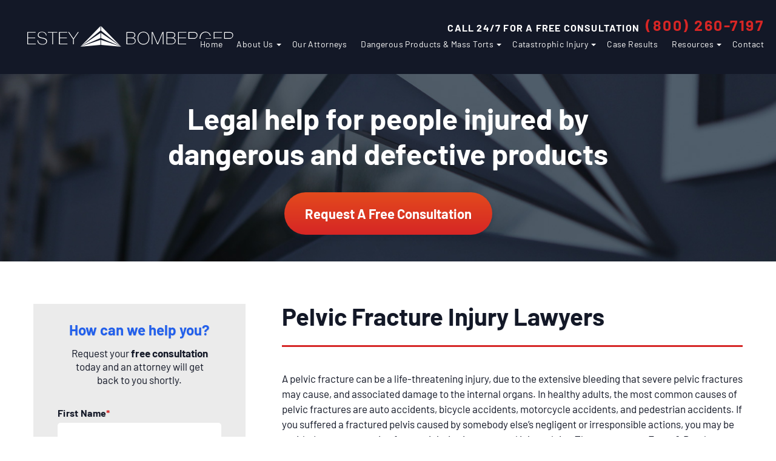

--- FILE ---
content_type: text/html; charset=UTF-8
request_url: https://www.ebtrialattorneys.com/pelvic-fracture-injuires/
body_size: 34303
content:
<!DOCTYPE html>
<html lang="en-US">
<head>
    <meta charset="UTF-8">
<script type="text/javascript">
/* <![CDATA[ */
var gform;gform||(document.addEventListener("gform_main_scripts_loaded",function(){gform.scriptsLoaded=!0}),document.addEventListener("gform/theme/scripts_loaded",function(){gform.themeScriptsLoaded=!0}),window.addEventListener("DOMContentLoaded",function(){gform.domLoaded=!0}),gform={domLoaded:!1,scriptsLoaded:!1,themeScriptsLoaded:!1,isFormEditor:()=>"function"==typeof InitializeEditor,callIfLoaded:function(o){return!(!gform.domLoaded||!gform.scriptsLoaded||!gform.themeScriptsLoaded&&!gform.isFormEditor()||(gform.isFormEditor()&&console.warn("The use of gform.initializeOnLoaded() is deprecated in the form editor context and will be removed in Gravity Forms 3.1."),o(),0))},initializeOnLoaded:function(o){gform.callIfLoaded(o)||(document.addEventListener("gform_main_scripts_loaded",()=>{gform.scriptsLoaded=!0,gform.callIfLoaded(o)}),document.addEventListener("gform/theme/scripts_loaded",()=>{gform.themeScriptsLoaded=!0,gform.callIfLoaded(o)}),window.addEventListener("DOMContentLoaded",()=>{gform.domLoaded=!0,gform.callIfLoaded(o)}))},hooks:{action:{},filter:{}},addAction:function(o,r,e,t){gform.addHook("action",o,r,e,t)},addFilter:function(o,r,e,t){gform.addHook("filter",o,r,e,t)},doAction:function(o){gform.doHook("action",o,arguments)},applyFilters:function(o){return gform.doHook("filter",o,arguments)},removeAction:function(o,r){gform.removeHook("action",o,r)},removeFilter:function(o,r,e){gform.removeHook("filter",o,r,e)},addHook:function(o,r,e,t,n){null==gform.hooks[o][r]&&(gform.hooks[o][r]=[]);var d=gform.hooks[o][r];null==n&&(n=r+"_"+d.length),gform.hooks[o][r].push({tag:n,callable:e,priority:t=null==t?10:t})},doHook:function(r,o,e){var t;if(e=Array.prototype.slice.call(e,1),null!=gform.hooks[r][o]&&((o=gform.hooks[r][o]).sort(function(o,r){return o.priority-r.priority}),o.forEach(function(o){"function"!=typeof(t=o.callable)&&(t=window[t]),"action"==r?t.apply(null,e):e[0]=t.apply(null,e)})),"filter"==r)return e[0]},removeHook:function(o,r,t,n){var e;null!=gform.hooks[o][r]&&(e=(e=gform.hooks[o][r]).filter(function(o,r,e){return!!(null!=n&&n!=o.tag||null!=t&&t!=o.priority)}),gform.hooks[o][r]=e)}});
/* ]]> */
</script>

    <meta name="viewport" content="width=device-width, minimum-scale=1.0, maximum-scale=1.0">
    
    <link rel="profile" href="https://gmpg.org/xfn/11">
    <link rel="pingback" href="https://www.ebtrialattorneys.com/xmlrpc.php">

            <style>
                                                @font-face {
                        font-family: 'Barlow';
                        font-style: normal;
                        font-weight: 400;
                        font-display: swap;
                        src: local('Barlow Regular'), local('Barlow-Regular'),
                             url('https://www.ebtrialattorneys.com/wp-content/uploads/2020/08/barlow-v4-latin-regular.woff2') format('woff2');
                    }
                                    @font-face {
                        font-family: 'Barlow';
                        font-style: normal;
                        font-weight: 700;
                        font-display: swap;
                        src: local('Barlow Bold'), local('Barlow-Bold'),
                             url('https://www.ebtrialattorneys.com/wp-content/uploads/2020/08/barlow-v4-latin-700.woff2') format('woff2');
                    }
                                    @font-face {
                        font-family: 'Sorts Mill Goudy';
                        font-style: normal;
                        font-weight: 400;
                        font-display: swap;
                        src: local('Sorts Mill Goudy Regular'), local('SortsMillGoudy-Regular'),
                             url('https://www.ebtrialattorneys.com/wp-content/uploads/2020/08/sorts-mill-goudy-v9-latin-regular.woff2') format('woff2');
                    }
                                                </style>
    
    <style>
        .review-container{width:100%}.review-container h2{text-align:center}.review-container h3{text-align:center;padding-bottom:30px}.review-left{width:48%;float:left;margin-right:4%}.review-right{width:48%;float:right;margin-right:0}.review-bottom{width:48%;float:none;margin:0 auto}.review-left img{display:block;margin:0 auto;padding-bottom:5px;height:54px;width:auto}.review-right img{display:block;margin:0 auto;padding-bottom:5px;height:54px;width:auto}.review-bottom img{display:block;margin:0 auto;padding-bottom:5px;height:54px;width:auto;padding-top:20px}.review-button{width:100%;display:block;font-size:14px;color:#fff;border-radius:6px;background-color:#0c3f59;text-align:center;padding:20px 0;text-decoration:none;font-family:helvetica}a.review-button:hover{color:#fff;background-color:#cf622d}.wistia-review{padding-top:40px}@media (max-width:767px){.review-left{width:100%;float:none;margin-right:0}.review-right{width:100%;float:none}.review-bottom{width:100%}.review-right img{padding-top:30px}.review-bottom img{padding-top:30px}}    </style>

    <script type="application/ld+json">
{
  "@context": "https://schema.org",
  "@type": "LegalService",
  "name": "Estey & Bomberger, LLP",
  "alternateName": "Estey & Bomberger",
  "description": "San Diego Personal Injury Lawyer",
  "url": "https://www.ebtrialattorneys.com/",
  "logo": "https://www.ebtrialattorneys.com/wp-content/uploads/2019/03/esteybomberger-logo.png",
  "image": "https://www.ebtrialattorneys.com/wp-content/uploads/2018/07/mikephoto.png",
  "telephone": "(800) 260-7197",
  "openingHours": "Mo,Tu,We,Th,Fr 09:00-17:00",
  "hasMap": "https://www.google.com/maps/place/Estey+%26+Bomberger,+LLP/@32.7339361,-117.1750276,17z/data=!3m1!4b1!4m5!3m4!1s0x80dbfa577b0d148f:0xa56afa6824a25f12!8m2!3d32.7339316!4d-117.1728336",
  "address": {
    "@type": "PostalAddress",
    "streetAddress": "2869 India St",
    "addressLocality": "San Diego",
    "addressRegion": "CA",
    "postalCode": "92103",
    "addressCountry": "US"
  },
  "sameAs": [
    "https://www.yelp.com/biz/estey-and-bomberger-san-diego-5",
    "https://x.com/esteybomberger",
    "https://www.facebook.com/pages/Estey-Bomberger-LLP/72817055711",
    "https://profiles.superlawyers.com/california/san-diego/lawfirm/estey-and-bomberger-llp/65d6ffab-78bc-44f0-8b85-1c3536cd731a.html",
    "https://www.linkedin.com/company/estey-&-bomberger-llp/",
    "https://plus.google.com/+EsteyBombergerLLPSanDiego"
  ]
}
</script>
  
  <script type="text/javascript" src ="//widget.instabot.io/jsapi/rokoInstabot.js" async crossorigin>
    apiKey: "DqVadppDMHdegUHPWRWRcdIdr5IrMDK7/aCM+zXvcRs="
  </script>
  
  <!-- Google Tag Manager with Adwords (AW) and Analytics (UA)
  DEV NOTE: 03MAY2021 ( Mark S. )
  GTM Assistant reported multiple instances of Google Tags and recommended this syntax, to resolve the issue.
  The previous code is commented below, for posterity purposes.
  -->
  <script async src="https://www.googletagmanager.com/gtag/js?id=AW-870983396"></script>
  <script>
      window.dataLayer = window.dataLayer || [];
      function gtag(){dataLayer.push(arguments);}
      gtag('js', new Date());
  
      gtag('config', 'AW-870983396');
      gtag('config', 'UA-54318761-1');
  </script>
  
  <!-- Global site tag (gtag.js) - Google Analytics -->
  <script async src="https://www.googletagmanager.com/gtag/js?id=G-4TPHY6XRT6"></script>
  <script>
    window.dataLayer = window.dataLayer || [];
    function gtag(){dataLayer.push(arguments);}
    gtag('js', new Date());
  
    gtag('config', 'G-4TPHY6XRT6');
  </script>
  
  
  <!-- DEV NOTE: 03MAY2021  -->
  <!-- GTM Assistant, is report that this script is failing on load and hanging up page load, so its been commented out -->
  <!-- <script type="text/javascript" src="//cdn.rlets.com/capture_configs/8d0/c78/270/b4342aba920d88e9a694216.js" async></script> -->
  
  <!-- Previous Code 03MAY2021 ( Mark S. )
      It looks like Google Documentation states to append the additional ID to the Tag Manager, instead of creating a new instance.
  -->
  
  <!-- Global site tag (gtag.js) - Google Analytics -->
  <!-- <script async src="https://www.googletagmanager.com/gtag/js?id=UA-54318761-1"></script>
  <script>
      window.dataLayer = window.dataLayer || [];
      function gtag(){dataLayer.push(arguments);}
      gtag('js', new Date());
  
      gtag('config', 'UA-54318761-1');
  </script> -->
  
  <!-- Global site tag (gtag.js) - Google Ads: 870983396 -->
  <!-- <script async src="https://www.googletagmanager.com/gtag/js?id=AW-870983396"></script>
  <script>
      window.dataLayer = window.dataLayer || [];
      function gtag(){dataLayer.push(arguments);}
      gtag('js', new Date());
  
      gtag('config', 'AW-870983396');
  </script> -->
  
  
  
  <script type="application/ld+json">
  {
    "@context": "https://schema.org/", 
    "@type": "Product", 
    "name": "Estey & Bomberger",
    "image": "https://www.ebtrialattorneys.com/wp-content/uploads/2019/03/esteybomberger-logo.png",
    "aggregateRating": {
      "@type": "AggregateRating",
      "ratingValue": "5",
      "bestRating": "5",
      "worstRating": "1",
      "ratingCount": "41"
    }
  }
  </script>
  
  <!-- Google Tag Manager -->
  <script>
    (function(w,d,s,l,i){w[l]=w[l]||[];w[l].push({'gtm.start':
    new Date().getTime(),event:'gtm.js'});var f=d.getElementsByTagName(s)[0],
    j=d.createElement(s),dl=l!='dataLayer'?'&l='+l:'';j.async=true;j.src=
    'https://www.googletagmanager.com/gtm.js?id='+i+dl;f.parentNode.insertBefore(j,f);
    })(window,document,'script','dataLayer','GTM-NCZ6V5S');
  </script>
  <!-- End Google Tag Manager (noscript) -->    
    <meta name='robots' content='index, follow, max-image-preview:large, max-snippet:-1, max-video-preview:-1' />

	<!-- This site is optimized with the Yoast SEO plugin v26.7 - https://yoast.com/wordpress/plugins/seo/ -->
	<title>Pelvic Fracture Injury Attorney</title>
	<meta name="description" content="Contact our experienced and successful Estey &amp; Bomberger national pelvic fracture injury lawyers for a free consultation if you have suffered an injury." />
	<link rel="canonical" href="https://www.ebtrialattorneys.com/pelvic-fracture-injuires/" />
	<meta property="og:locale" content="en_US" />
	<meta property="og:type" content="article" />
	<meta property="og:title" content="Pelvic Fracture Injury Attorney" />
	<meta property="og:description" content="Contact our experienced and successful Estey &amp; Bomberger national pelvic fracture injury lawyers for a free consultation if you have suffered an injury." />
	<meta property="og:url" content="https://www.ebtrialattorneys.com/pelvic-fracture-injuires/" />
	<meta property="og:site_name" content="Estey &amp; Bomberger, LLP" />
	<meta property="article:modified_time" content="2021-05-09T05:37:56+00:00" />
	<meta name="twitter:card" content="summary_large_image" />
	<meta name="twitter:label1" content="Est. reading time" />
	<meta name="twitter:data1" content="4 minutes" />
	<script type="application/ld+json" class="yoast-schema-graph">{"@context":"https://schema.org","@graph":[{"@type":"WebPage","@id":"https://www.ebtrialattorneys.com/pelvic-fracture-injuires/","url":"https://www.ebtrialattorneys.com/pelvic-fracture-injuires/","name":"Pelvic Fracture Injury Attorney","isPartOf":{"@id":"https://www.ebtrialattorneys.com/#website"},"datePublished":"2014-10-31T19:36:08+00:00","dateModified":"2021-05-09T05:37:56+00:00","description":"Contact our experienced and successful Estey & Bomberger national pelvic fracture injury lawyers for a free consultation if you have suffered an injury.","breadcrumb":{"@id":"https://www.ebtrialattorneys.com/pelvic-fracture-injuires/#breadcrumb"},"inLanguage":"en-US","potentialAction":[{"@type":"ReadAction","target":["https://www.ebtrialattorneys.com/pelvic-fracture-injuires/"]}]},{"@type":"BreadcrumbList","@id":"https://www.ebtrialattorneys.com/pelvic-fracture-injuires/#breadcrumb","itemListElement":[{"@type":"ListItem","position":1,"name":"Home","item":"https://www.ebtrialattorneys.com/"},{"@type":"ListItem","position":2,"name":"Pelvic Fracture Injury Lawyers"}]},{"@type":"WebSite","@id":"https://www.ebtrialattorneys.com/#website","url":"https://www.ebtrialattorneys.com/","name":"Estey &amp; Bomberger, LLP","description":"","potentialAction":[{"@type":"SearchAction","target":{"@type":"EntryPoint","urlTemplate":"https://www.ebtrialattorneys.com/?s={search_term_string}"},"query-input":{"@type":"PropertyValueSpecification","valueRequired":true,"valueName":"search_term_string"}}],"inLanguage":"en-US"}]}</script>
	<!-- / Yoast SEO plugin. -->


<link rel="alternate" type="application/rss+xml" title="Estey &amp; Bomberger, LLP &raquo; Pelvic Fracture Injury Lawyers Comments Feed" href="https://www.ebtrialattorneys.com/pelvic-fracture-injuires/feed/" />
<link rel="alternate" title="oEmbed (JSON)" type="application/json+oembed" href="https://www.ebtrialattorneys.com/wp-json/oembed/1.0/embed?url=https%3A%2F%2Fwww.ebtrialattorneys.com%2Fpelvic-fracture-injuires%2F" />
<link rel="alternate" title="oEmbed (XML)" type="text/xml+oembed" href="https://www.ebtrialattorneys.com/wp-json/oembed/1.0/embed?url=https%3A%2F%2Fwww.ebtrialattorneys.com%2Fpelvic-fracture-injuires%2F&#038;format=xml" />
<style id='wp-img-auto-sizes-contain-inline-css' type='text/css'>
img:is([sizes=auto i],[sizes^="auto," i]){contain-intrinsic-size:3000px 1500px}
/*# sourceURL=wp-img-auto-sizes-contain-inline-css */
</style>
<link rel="https://api.w.org/" href="https://www.ebtrialattorneys.com/wp-json/" /><link rel="alternate" title="JSON" type="application/json" href="https://www.ebtrialattorneys.com/wp-json/wp/v2/pages/691" /><link rel="EditURI" type="application/rsd+xml" title="RSD" href="https://www.ebtrialattorneys.com/xmlrpc.php?rsd" />
<meta name="generator" content="WordPress 6.9" />
<link rel='shortlink' href='https://www.ebtrialattorneys.com/?p=691' />
<style>/*! Theme Name:PQ MTMP
		Author: 1POINT21 *//*! 

	CSS Main Stylesheet - Please do not edit this file!

	1. Use Dashboard --> Appearance --> Customize to add additional css
	2. Or pull the site and database down to your local environment and use the scss folder to preprocess the css

*/.slick-slider{position:relative;display:block;box-sizing:border-box;-webkit-user-select:none;-moz-user-select:none;-ms-user-select:none;user-select:none;-webkit-touch-callout:none;-khtml-user-select:none;touch-action:pan-y;-webkit-tap-highlight-color:transparent}.slick-list{position:relative;display:block;overflow:hidden;margin:0;padding:0}.slick-list:focus{outline:none}.slick-list.dragging{cursor:pointer;cursor:hand}.slick-slider .slick-track,.slick-slider .slick-list{-webkit-transform:translate3d(0, 0, 0);transform:translate3d(0, 0, 0)}.slick-track{position:relative;top:0;left:0;display:block;margin-left:auto;margin-right:auto}.slick-track:before,.slick-track:after{display:table;content:""}.slick-track:after{clear:both}.slick-loading .slick-track{visibility:hidden}.slick-slide{display:none;float:left;height:100%;min-height:1px}[dir=rtl] .slick-slide{float:right}.slick-slide img{display:block}.slick-slide.slick-loading img{display:none}.slick-slide.dragging img{pointer-events:none}.slick-initialized .slick-slide{display:block}.slick-loading .slick-slide{visibility:hidden}.slick-vertical .slick-slide{display:block;height:auto;border:1px solid transparent}.slick-arrow.slick-hidden{display:none}.slick-prev,.slick-next{font-size:0;line-height:0;position:absolute;top:50%;display:block;width:20px;height:20px;padding:0;-webkit-transform:translate(0, -50%);transform:translate(0, -50%);cursor:pointer;color:transparent;border:none;outline:none;background:transparent}.slick-prev:hover,.slick-prev:focus,.slick-next:hover,.slick-next:focus{color:transparent;outline:none;background:transparent}.slick-prev:hover:before,.slick-prev:focus:before,.slick-next:hover:before,.slick-next:focus:before{opacity:1}.slick-prev.slick-disabled:before,.slick-next.slick-disabled:before{opacity:.25}.slick-prev:before,.slick-next:before{font-family:arial;font-size:20px;line-height:1;opacity:.75;color:#fff;-webkit-font-smoothing:antialiased;-moz-osx-font-smoothing:grayscale}.slick-prev{left:-25px}[dir=rtl] .slick-prev{right:-25px;left:auto}.slick-prev:before{content:"←"}[dir=rtl] .slick-prev:before{content:"→"}.slick-next{right:-25px}[dir=rtl] .slick-next{right:auto;left:-25px}.slick-next:before{content:"→"}[dir=rtl] .slick-next:before{content:"←"}.slick-dotted.slick-slider{margin-bottom:0px}.slick-dots{position:absolute;bottom:-25px;display:block;width:100%;padding:0;margin:0;list-style:none;text-align:center}.slick-dots li{position:relative;display:inline-block;width:20px;height:20px;margin:0 5px;padding:0;cursor:pointer}.slick-dots li button{font-size:0;line-height:0;display:block;width:20px;height:20px;padding:5px;cursor:pointer;color:transparent;border:0;outline:none;background:transparent}.slick-dots li button:hover,.slick-dots li button:focus{outline:none}.slick-dots li button:hover:before,.slick-dots li button:focus:before{opacity:1}.slick-dots li button:before{font-family:arial;font-size:6px;line-height:20px;position:absolute;top:0;left:0;width:20px;height:20px;content:"•";text-align:center;opacity:.25;color:#000;-webkit-font-smoothing:antialiased;-moz-osx-font-smoothing:grayscale}.slick-dots li.slick-active button:before{opacity:.75;color:#000}.lity-active,.lity-active body{overflow:hidden}.lity{z-index:9990;position:fixed;top:0;right:0;bottom:0;left:0;white-space:nowrap;background:#0b0b0b;background:rgba(0,0,0,.9);outline:none !important;opacity:0;transition:opacity .3s ease}.lity.lity-opened{opacity:1}.lity.lity-closed{opacity:0}.lity *{box-sizing:border-box}.lity-wrap{z-index:9990;position:fixed;top:0;right:0;bottom:0;left:0;text-align:center;outline:none !important}.lity-wrap:before{content:"";display:inline-block;height:100%;vertical-align:middle;margin-right:-0.25em}.lity-loader{z-index:9991;color:#fff;position:absolute;top:50%;margin-top:-0.8em;width:100%;text-align:center;font-size:14px;font-family:Arial,Helvetica,sans-serif;opacity:0;transition:opacity .3s ease}.lity-loading .lity-loader{opacity:1}.lity-container{z-index:9992;position:relative;text-align:left;vertical-align:middle;display:inline-block;white-space:normal;max-width:100%;max-height:100%;outline:none !important}.lity-content{z-index:9993;width:100%;-webkit-transform:scale(1);transform:scale(1);transition:-webkit-transform .3s ease;transition:transform .3s ease;transition:transform .3s ease, -webkit-transform .3s ease;transition:transform .3s ease,-webkit-transform .3s ease}.lity-loading .lity-content,.lity-closed .lity-content{-webkit-transform:scale(0.8);transform:scale(0.8)}.lity-content:after{content:"";position:absolute;left:0;top:0;bottom:0;display:block;right:0;width:auto;height:auto;z-index:-1;box-shadow:0 0 8px rgba(0,0,0,.6)}.lity-close,.lity-close:hover,.lity-close:focus,.lity-close:active,.lity-close:visited{z-index:9994;width:35px;height:35px;position:fixed;right:0;top:0;-webkit-appearance:none;cursor:pointer;text-decoration:none;text-align:center;padding:0;color:#fff;font-style:normal;font-size:35px;font-family:Arial,Baskerville,monospace;line-height:35px;text-shadow:0 1px 2px rgba(0,0,0,.6);border:0;background:none;box-shadow:none}.lity-close::-moz-focus-inner{border:0;padding:0}.lity-close:active{top:1px}.lity-image img{max-width:100%;display:block;line-height:0;border:0}.lity-iframe .lity-container{width:100%;max-width:964px}.lity-iframe-container{width:100%;height:0;padding-top:56.25%;overflow:auto;pointer-events:auto;-webkit-transform:translateZ(0);transform:translateZ(0);-webkit-overflow-scrolling:touch}.lity-iframe-container iframe{position:absolute;display:block;top:0;left:0;width:100%;height:100%;box-shadow:0 0 8px rgba(0,0,0,.6);background:#000}.lity-hide{display:none}*{margin:0;padding:0;outline:none}a{outline:none}a img{border:none}textarea{resize:none}*,*:before,*:after{box-sizing:border-box}html,body{overflow-x:hidden}html{-webkit-text-size-adjust:100%}body{-webkit-font-smoothing:antialiased;-moz-osx-font-smoothing:grayscale;text-shadow:1px 1px 1px rgba(0,0,0,.05);line-height:1}body .gform_wrapper .gform_validation_container{display:none}.validation_error{display:none}body img.gform_ajax_spinner{display:none !important}li.gform_hidden{display:none !important}header,section,nav,footer{display:block}.wistia_click_to_play>div>div{display:none !important}h1,h2,h3,h4{font-style:normal;font-weight:400}body{color:#131827}.content{font-size:16px;letter-spacing:0;line-height:25px;font-family:"Barlow",sans-serif;font-weight:400;font-style:normal;text-decoration:none}@media screen and (min-width: 768px){.content{font-size:17px}}.content h1.page_header{font-size:38px;letter-spacing:0;line-height:40px;font-family:"Barlow",sans-serif;font-weight:700;font-style:normal;text-decoration:none}@media screen and (min-width: 768px){.content h1.page_header{font-size:40px;line-height:42px}}.content h1.page_header:after{background:#d62625;margin-top:23px;width:100%;height:3px;content:"";display:block}@media screen and (min-width: 768px){.content h1.page_header:after{margin-top:29px}}.content h2{margin-bottom:26px;font-size:24px;letter-spacing:0;line-height:25px;font-family:"Barlow",sans-serif;font-weight:700;font-style:normal;text-decoration:none}@media screen and (min-width: 768px){.content h2{padding-top:20px}}.content h3{padding-top:8px;margin-bottom:15px;font-size:18px;line-height:22px;font-family:"Barlow",sans-serif;color:#2360eb;font-weight:700;text-transform:uppercase;font-style:normal;text-decoration:none}@media screen and (min-width: 1380px){.content h3{margin-bottom:25px}}.content p>a,.content li>a{font-weight:700;color:#131827;text-decoration:underline;transition:all 200ms ease-in-out}.content p>a:hover,.content li>a:hover{color:#d62625}.content strong{color:#d62625}.content>ul{list-style:none}.content>ul>li{position:relative;padding-left:20px;margin-bottom:27px}.content>ul>li:before{background:#d62625;border-radius:50%;position:absolute;top:11px;left:0;width:6px;height:6px;content:"";display:block}.content>ul>li>ul{list-style:none;margin-top:20px;margin-left:0px}.content>ul>li>ul>li{position:relative;padding-left:20px;margin-bottom:27px}.content>ul>li>ul>li:before{background:#d62625;border-radius:50%;position:absolute;top:11px;left:0;width:6px;height:6px;content:"";display:block}.content ol{list-style:none;counter-reset:item}.content ol>li{counter-increment:item;position:relative;padding-left:25px;margin-bottom:27px}.content ol>li:before{content:counter(item) ".";font-weight:700;color:#d62625;position:absolute;top:0;left:0}.content>ul.single_line_item,.content ol.single_line_item{margin-bottom:27px}.content>ul.single_line_item li,.content ol.single_line_item li{margin-bottom:7px}.content p{margin-bottom:25px}body.header_fixed #internal_main{margin-top:68px}@media screen and (min-width: 768px){body.header_fixed #internal_main{margin-top:121px}}.preload_section{opacity:0;transition:all 200ms ease-in-out}.load_after{opacity:1}.preload_slider{display:none}.slick-slider{display:block}@media screen and (min-width: 768px){#internal_main{margin-top:121px}}@media screen and (min-width: 1380px){#internal_main{margin-top:124px}}.internal_title{display:block;font-size:38px;line-height:40px;font-family:"Barlow",sans-serif;font-weight:700;font-style:normal;text-decoration:none}@media screen and (min-width: 768px){.internal_title{font-size:40px}}.internal_title:after{margin-top:22px;background:#d62625;width:100%;height:3px;content:"";display:block}@media screen and (min-width: 768px){.internal_title:after{margin-top:28px}}.page_title{padding:0px}body.page-template-default #page_wrapper{padding-top:40px}@media screen and (min-width: 768px){body.page-template-default #page_wrapper{padding-top:30px}}@media screen and (min-width: 1695px){body.page-template-default #page_wrapper{padding-top:66px}}body.page-template-default #page_wrapper.no_banner{padding:40px 20px 0}@media screen and (min-width: 768px){body.page-template-default #page_wrapper.no_banner{padding:40px 55px 55px}}@media screen and (min-width: 1170px){body.page-template-default #page_wrapper.no_banner{padding:70px 55px 115px}}@media screen and (min-width: 1695px){body.page-template-default #page_wrapper.no_banner{padding:90px 55px 115px}}body.page-template-default #page_wrapper.one_col{display:block}#page_wrapper{padding:0px 20px 40px;position:relative;z-index:1}@media screen and (min-width: 768px){#page_wrapper{padding:0px 55px 55px}}@media screen and (min-width: 1170px){#page_wrapper{margin-top:40px;padding:30px 55px 70px;display:flex}}@media screen and (min-width: 1380px){#page_wrapper{padding:30px 81px 70px}}@media screen and (min-width: 1695px){#page_wrapper{max-width:1542px;padding:85px 0px 115px;margin-left:auto;margin-right:auto}}#page_wrapper.no_banner{padding:40px 20px 0}@media screen and (min-width: 768px){#page_wrapper.no_banner{padding:40px 55px 55px}}@media screen and (min-width: 1170px){#page_wrapper.no_banner{padding:70px 55px 115px}}@media screen and (min-width: 1695px){#page_wrapper.no_banner{padding:90px 55px 115px}}#page_wrapper.one_col{display:block}@media screen and (min-width: 1170px){#page_content{order:2;padding-left:60px;width:calc(100% - 350px)}}@media screen and (min-width: 1380px){#page_content{width:calc(100% - 430px)}}@media screen and (min-width: 1695px){#page_content{padding-left:150px;padding-right:40px;width:calc(100% - 475px)}}#page_content.no_sidebar{width:100%;max-width:1090px;padding-left:20px;padding-right:20px;margin-left:auto;margin-right:auto}@media screen and (min-width: 1170px){#page_content.no_sidebar{width:100%;padding-left:55px;padding-right:55px}}@media screen and (min-width: 1380px){#page_content.no_sidebar{width:100%;padding-left:55px;padding-right:55px}}@media screen and (min-width: 1695px){#page_content.no_sidebar{width:100%;padding-left:55px;padding-right:55px}}#page_content_inner{padding-top:25px}@media screen and (min-width: 1170px){#page_content_inner{padding-top:40px}}ul#page_meta{list-style:none;padding:0px 0 10px}@media screen and (min-width: 1695px){ul#page_meta{padding:0px 0 30px}}ul#page_meta li{display:inline-block;font-size:13px;letter-spacing:1.3px;line-height:15px;font-family:"Barlow",sans-serif;color:#2360eb;font-weight:700;text-transform:uppercase;font-style:normal;text-decoration:none}ul#page_meta li:after{background:#131827;vertical-align:top;border-radius:50%;margin:4px 4px 0 7px;width:6px;height:6px;content:"";display:inline-block}ul#page_meta li:last-of-type:after{display:none}@media screen and (min-width: 1170px){.page_video_block.video_block{float:left}}.alignleft,img.alignleft{display:block;float:left;margin-right:24px;margin-top:4px}.alignright,img.alignright{display:block;float:right;margin-left:24px;margin-top:4px}.aligncenter,img.aligncenter{clear:both;display:block;margin-left:auto;margin-right:auto}img.alignleft,img.alignright,img.aligncenter{margin-bottom:12px;max-width:100%;height:auto}.gform_wrapper ul li ::-webkit-input-placeholder{color:#677e95}.gform_wrapper ul li ::-moz-placeholder{color:#677e95}.gform_wrapper ul li :-moz-placeholder{color:#677e95}.gform_wrapper ul li :-ms-input-placeholder{color:#677e95}.gform_wrapper ul li ::-moz-placeholder{opacity:1}.button{text-decoration:none;position:relative;display:inline-block;z-index:1;border-radius:50px;box-shadow:0px 3px 7px #12283e59}.button:hover:after{opacity:1}.button:before,.button:after{border-radius:50px;z-index:-1;content:"";display:block;width:100%;height:100%;position:absolute;top:0;left:0}.button:before{background:linear-gradient(to bottom, #e34a1d 0%, #d62625 100%)}.button:after{background:linear-gradient(to bottom, #e34a1d 0%, #a21312 100%);opacity:0;transition:all 200ms ease-in-out}.button span{display:block;z-index:1;text-align:center;padding:20px 29px;font-size:18px;letter-spacing:0;font-family:"Barlow",sans-serif;color:#fff;font-weight:700;font-style:normal;text-decoration:none}@media screen and (min-width: 768px){.button span{padding:24px 34px;font-size:22px}}.button_two{border:2px solid #d62625;border-radius:45px;display:inline-block;padding:5px 25px;transition:all 200ms ease-in-out;font-size:13px;letter-spacing:.65px;line-height:15px;font-family:"Barlow",sans-serif;color:#d62625;font-weight:700;text-transform:lowercase;font-style:normal;text-decoration:none}.button_two:hover{border:2px solid #d62625;color:#fff;background:#d62625}.button_three{background:#ebebeb;padding:13px 30px;border-radius:50px;display:inline-block;transition:all 200ms ease-in-out;font-size:12px;letter-spacing:.62px;font-family:"Barlow",sans-serif;color:#2360eb;font-weight:700;text-transform:lowercase;font-style:normal;text-decoration:none}@media screen and (min-width: 1380px){.button_three{font-size:14px}}.button_three:hover{background:#2360eb;color:#fff}.button_four{background:#2360eb;padding:9px 25px;border-radius:50px;display:inline-block;transition:all 200ms ease-in-out;font-size:13px;letter-spacing:.65px;line-height:13px;font-family:"Barlow",sans-serif;color:#fff;font-weight:700;text-transform:lowercase;font-style:normal;text-decoration:none}.button_four:hover{background:#131827;color:#fff}.button_five{background:#d62625;border-radius:50px;display:inline-block;padding:7px 33px;transition:all 200ms ease-in-out;font-size:14px;letter-spacing:.7px;line-height:25px;font-family:"Barlow",sans-serif;color:#fff;font-weight:700;text-transform:lowercase;font-style:normal;text-decoration:none}.button_five:hover{background:#131827}span.play_button{display:block;border-radius:50%;background:rgba(255,255,255,.5);position:relative;display:flex;justify-content:center;align-items:center}span.play_button:before{background:#131827;border-radius:50%;content:"";display:block}span.play_button:after{content:"";display:block;transition:all 200ms ease-in-out}span.play_button:hover:after{border-left-color:#2360eb}.content .gform_wrapper{width:100%;clear:both;padding-top:45px;padding-bottom:45px}.content .gform_wrapper ul{padding:0;list-style:none}.content .gform_wrapper ul li{padding:0;margin-bottom:20px}.content .gform_wrapper ul li:before{display:none}.content .gform_wrapper ul li h2:not(.page_header):not(.blog_header){padding-top:25px;padding-bottom:0px}.content .gform_wrapper ul li span.form_small_title{text-transform:uppercase}.content .gform_wrapper ul li a.form_privacy_policy{text-decoration:underline}.content .gform_wrapper ul li label{display:none;margin-bottom:10px}.content .gform_wrapper ul li label span.gfield_required{margin-left:5px}.content .gform_wrapper ul li .ginput_container>input,.content .gform_wrapper ul li .ginput_container textarea{width:100%;max-width:425px}.content .gform_wrapper ul li .ginput_container input,.content .gform_wrapper ul li .ginput_container textarea,.content .gform_wrapper ul li .ginput_container select{padding:12px 15px;max-width:425px;width:100%;font-size:18px;font-family:"Barlow",sans-serif;font-weight:400;font-style:normal;text-decoration:none}.content .gform_wrapper ul li .ginput_container select{-webkit-appearance:none}.content .gform_wrapper ul li .ginput_container ul{margin-bottom:0}.content .gform_wrapper ul li .ginput_container ul li{margin-bottom:0}.content .gform_wrapper ul li#field_5_18>label{display:none}.content .gform_wrapper ul.gfield_checkbox>li,.content .gform_wrapper ul.gfield_radio>li{display:flex;align-items:center}.content .gform_wrapper ul.gfield_checkbox>li input,.content .gform_wrapper ul.gfield_checkbox>li textarea,.content .gform_wrapper ul.gfield_radio>li input,.content .gform_wrapper ul.gfield_radio>li textarea{width:auto;max-width:auto}.content .gform_wrapper ul.gfield_checkbox>li label,.content .gform_wrapper ul.gfield_radio>li label{display:block;margin-top:8px;margin-left:10px}.content .gform_wrapper .gform_footer{text-align:center;display:inline-block;border-radius:45px;cursor:pointer;transition:all 300ms ease-in-out;box-shadow:0 1px 10px #000;padding:17px 30px;position:relative;z-index:1}.content .gform_wrapper .gform_footer:before,.content .gform_wrapper .gform_footer:after{border-radius:45px;content:"";display:block;width:100%;height:100%;position:absolute;top:0;left:0;z-index:-1}.content .gform_wrapper .gform_footer:before{background:linear-gradient(to bottom, #e34a1d 0%, #d62625 100%)}.content .gform_wrapper .gform_footer:after{background:linear-gradient(to bottom, #e34a1d 0%, #a21312 100%);opacity:0;transition:all 200ms ease-in-out}.content .gform_wrapper .gform_footer:hover:after{opacity:1}.content .gform_wrapper .gform_footer input[type=submit]{border:none;background:transparent;display:block;box-shadow:none;cursor:pointer;font-size:17px;font-family:"Barlow",sans-serif;color:#fff;font-weight:700;text-align:center;font-style:normal;text-decoration:none}.content .gform_wrapper .gfield_description,.content .gform_wrapper .validation_message{margin-top:6px;font-size:15px;font-family:"Barlow",sans-serif;color:#d62625;font-weight:700;font-style:normal;text-decoration:none}header{width:100%;background:#131827}@media screen and (min-width: 768px){header{position:fixed;top:0;left:0;z-index:10}}@media screen and (min-width: 1170px){header{position:absolute}}#header_inner{max-width:1920px;position:relative;margin-left:auto;margin-right:auto}@media screen and (min-width: 768px){#header_inner{display:flex;justify-content:space-between}}@media screen and (min-width: 1170px){#header_inner{padding-bottom:25px}}#header_left{padding:20px 15px;height:73px}@media screen and (min-width: 768px){#header_left{padding-left:45px;height:auto}}@media screen and (min-width: 1380px){#header_left{padding-left:20px}}@media screen and (min-width: 1695px){#header_left{padding-left:40px}}#header_left a img{margin:0 auto;width:100%;max-width:100%;height:auto;display:block;max-width:340px}@media screen and (min-width: 768px){#header_left a img{margin-top:23px}}@media screen and (min-width: 1380px){#header_left a img{max-width:370px}}body.header_fixed #header_right{width:100%;position:fixed;top:0;left:0;z-index:10}@media screen and (min-width: 768px){body.header_fixed #header_right{position:static}}#header_right{display:flex}@media screen and (min-width: 768px){#header_right{flex-basis:310px;flex-shrink:0}}@media screen and (min-width: 1170px){#header_right{flex-basis:auto;margin-right:20px;margin-top:26px;flex-direction:column;display:block}}@media screen and (min-width: 1695px){#header_right{margin-right:40px}}#header_right.open #menu_wrapper span:nth-of-type(1){-webkit-transform:rotate(45deg);transform:rotate(45deg);top:-4px;left:6px}#header_right.open #menu_wrapper span:nth-of-type(2){opacity:0;visibility:hidden}#header_right.open #menu_wrapper span:nth-of-type(3){-webkit-transform:rotate(-45deg);transform:rotate(-45deg);top:3px;left:5px}#header_right #menu_wrapper{background:#2360eb;position:relative;z-index:2;display:flex;justify-content:center;align-items:center;flex-direction:column;width:68px;height:68px}@media screen and (min-width: 768px){#header_right #menu_wrapper{flex-shrink:0;width:57px;height:122px}}@media screen and (min-width: 1170px){#header_right #menu_wrapper{display:none}}#header_right #menu_wrapper span.menu_bars{display:block;background:#fff;margin-bottom:4px;position:relative;-webkit-transform-origin:left center;transform-origin:left center;transition:all 350ms ease-in-out;width:30px;height:3px}#cta_phone_wrapper{text-align:center;flex-grow:1;position:relative;z-index:1;background:#131827;display:flex;justify-content:center;align-items:center;flex-direction:column}@media screen and (min-width: 530px){#cta_phone_wrapper{margin-right:-80px}}@media screen and (min-width: 768px){#cta_phone_wrapper{margin-right:25px;text-align:right;align-items:flex-end}}@media screen and (min-width: 1170px){#cta_phone_wrapper{flex-direction:row;margin-right:0px;padding-top:0px;z-index:0;justify-content:flex-end}}#cta_phone_wrapper span{display:block}#cta_phone_wrapper span#cta_title{font-size:12px;letter-spacing:1.2px;line-height:15px;font-family:"Barlow",sans-serif;color:#fff;font-weight:700;text-transform:uppercase;font-style:normal;text-decoration:none}@media screen and (min-width: 768px){#cta_phone_wrapper span#cta_title{font-size:16px;line-height:20px}}@media screen and (min-width: 1380px){#cta_phone_wrapper span#cta_title{font-size:18px;line-height:20px}}#cta_phone_wrapper a#phone{font-size:25px;letter-spacing:2.5px;line-height:30px;font-family:"Barlow",sans-serif;color:#d62625;font-weight:700;font-style:normal;text-decoration:none}@media screen and (min-width: 1170px){#cta_phone_wrapper a#phone{margin-left:10px}}@media screen and (min-width: 1380px){#cta_phone_wrapper a#phone{font-size:30px}}body.header_fixed nav{position:fixed;top:67px;left:0;z-index:10}@media screen and (min-width: 768px){body.header_fixed nav{right:0;left:auto;top:122px}}@media screen and (min-width: 1170px){body.header_fixed nav{position:static}}nav{background:#131827;overflow-y:scroll;-webkit-overflow-scrolling:touch;text-align:center;opacity:0;visibility:hidden;-webkit-transform:translateY(-30px);transform:translateY(-30px);transition:opacity 300ms ease-in-out,visibility 300ms ease-in-out,-webkit-transform 700ms cubic-bezier(0.17, 0.66, 0.34, 0.98);transition:opacity 300ms ease-in-out,visibility 300ms ease-in-out,transform 700ms cubic-bezier(0.17, 0.66, 0.34, 0.98);transition:opacity 300ms ease-in-out,visibility 300ms ease-in-out,transform 700ms cubic-bezier(0.17, 0.66, 0.34, 0.98),-webkit-transform 700ms cubic-bezier(0.17, 0.66, 0.34, 0.98);width:100%;height:100vh;position:absolute;top:141px;left:0;z-index:10}@media screen and (min-width: 768px){nav{top:121px;max-width:383px;right:0;left:auto;padding-top:37px;-webkit-transform:translate(100%, 0);transform:translate(100%, 0)}}@media screen and (min-width: 1170px){nav{position:static;-webkit-transform:translate(0);transform:translate(0);padding:0;opacity:1;visibility:visible;text-align:left;overflow-y:initial;-webkit-overflow-scrolling:none;width:auto;height:auto;position:absolute;top:64px;right:20px}}@media screen and (min-width: 1380px){nav{top:72px}}@media screen and (min-width: 1695px){nav{right:40px}}nav.open{opacity:1;visibility:visible;-webkit-transform:translateY(0px);transform:translateY(0px)}nav ul{list-style:none}nav ul li{font-size:17px;letter-spacing:.42px;line-height:20px;font-family:"Barlow",sans-serif;color:#fff;font-weight:400;font-style:normal;text-decoration:none}@media screen and (min-width: 1170px){nav ul li{font-size:14px;line-height:17px}}@media screen and (min-width: 1380px){nav ul li{font-size:16px;line-height:18px}}nav ul li a{color:#fff;display:block;padding:19px 20px;text-decoration:none;transition:all 200ms ease-in-out;border-bottom:1px solid #222b46}@media screen and (min-width: 1170px){nav ul li a{padding:0px;border-bottom:none}}@media screen and (min-width: 1170px){nav{max-width:100%}}nav ul.menu{padding-bottom:200px}@media screen and (min-width: 1170px){nav ul.menu{padding:0;display:flex;justify-content:flex-end}}@media screen and (min-width: 1170px){nav ul.menu>li{margin-left:23px;padding-bottom:25px}}@media screen and (min-width: 1695px){nav ul.menu>li{margin-left:31px}}nav ul.menu>li:last-of-type>a{border-bottom:none}nav ul.menu>li.current-menu-item>a{color:#2360eb}nav ul.menu li.menu-item-has-children>a{position:relative}nav ul.menu li.menu-item-has-children>a:after{vertical-align:top;margin:10px 0 0 0px;position:relative;right:-10px;transition:all 200ms ease-in-out;content:"";display:inline-block;width:0;height:0;border-right:4px solid transparent;border-left:4px solid transparent;border-top:4px solid #fff;border-bottom:none}@media screen and (min-width: 1170px){nav ul.menu li.menu-item-has-children>a:after{right:-5px;margin:8px 0 0 0px}}nav ul.menu>li.current-menu-ancestor>a{color:#2360eb}nav ul.menu>li.current-menu-ancestor>a:after{width:0;height:0;border-right:4px solid transparent;border-left:4px solid transparent;border-top:4px solid #2360eb;border-bottom:none}nav ul.sub-menu{display:none;background:#181e32}@media screen and (min-width: 1170px){nav ul.sub-menu{display:block !important;opacity:0;visibility:hidden;-webkit-transform:translateY(-20px);transform:translateY(-20px);border:1px solid #222b46;transition:opacity 300ms ease-in-out,visibility 300ms ease-in-out,-webkit-transform 600ms cubic-bezier(0.17, 0.66, 0.34, 0.98);transition:opacity 300ms ease-in-out,visibility 300ms ease-in-out,transform 600ms cubic-bezier(0.17, 0.66, 0.34, 0.98);transition:opacity 300ms ease-in-out,visibility 300ms ease-in-out,transform 600ms cubic-bezier(0.17, 0.66, 0.34, 0.98),-webkit-transform 600ms cubic-bezier(0.17, 0.66, 0.34, 0.98);position:absolute;top:32px;left:0}}@media screen and (min-width: 1380px){nav ul.sub-menu{top:36px}}@media screen and (min-width: 1170px){nav ul.sub-menu li:last-of-type a{border:none}}nav ul.sub-menu li.current-menu-item>a{color:#2360eb}@media screen and (min-width: 1170px){nav ul.sub-menu a{padding:15px 20px;width:270px;border-bottom:1px solid #222b46}}nav ul.sub-menu a:hover{color:#2360eb}nav.nav_desktop ul li a:hover{color:#2360eb}nav.nav_desktop ul>li ul.sub-menu{left:auto;right:-20px}@media screen and (min-width: 1170px){nav.nav_desktop ul>li.menu-item-has-children{position:relative}}@media screen and (min-width: 1170px){nav.nav_desktop ul>li.menu-item-has-children:hover ul.sub-menu{opacity:1;visibility:visible;-webkit-transform:translateY(0);transform:translateY(0)}nav.nav_desktop ul>li.menu-item-has-children:hover>a{color:#2360eb}nav.nav_desktop ul>li.menu-item-has-children:hover>a:after{width:0;height:0;border-right:4px solid transparent;border-left:4px solid transparent;border-top:4px solid #2360eb;border-bottom:none}}nav.nav_tablet ul.menu>li.active{color:#2360eb}nav.nav_tablet ul.menu>li.active>a.active{color:#2360eb}nav.nav_tablet ul.menu>li.active>a.active:after{width:0;height:0;border-right:4px solid transparent;border-left:4px solid transparent;border-top:4px solid #2360eb;border-bottom:none}body.page-template-default #internal_banner{display:none}@media screen and (min-width: 1170px){body.page-template-default #internal_banner{display:flex}}#internal_banner{padding:40px 20px}@media screen and (min-width: 768px){#internal_banner{padding:40px 55px 60px}}@media screen and (min-width: 1170px){#internal_banner{padding:0px 30px 0px;text-align:center;position:relative;height:310px;display:flex;justify-content:center;align-items:center}}@media screen and (min-width: 1695px){#internal_banner{height:377px}}#internal_banner_content{position:relative;z-index:1;text-align:center}.banner_title{display:inline-block;text-align:center}@media screen and (min-width: 1170px){.banner_title{display:block;color:#fff;max-width:875px;margin-left:auto;margin-right:auto;font-size:48px;line-height:58px}}@media screen and (min-width: 1170px){.banner_title:after{display:none}}@media screen and (min-width: 1380px){.banner_title{font-size:55px;line-height:65px}}.internal_banner_button.free_consult_button{display:none}@media screen and (min-width: 1170px){.internal_banner_button.free_consult_button{margin-top:35px;display:inline-block}}img#banner_hero{display:none}@media screen and (min-width: 1170px){img#banner_hero{-o-object-fit:cover;object-fit:cover;display:block;width:100%;height:100%;position:absolute;top:0;left:0}}#sidebar_wrapper{padding-top:20px}@media screen and (min-width: 1170px){#sidebar_wrapper{flex-shrink:0;width:350px;order:1;padding:0}}@media screen and (min-width: 1380px){#sidebar_wrapper{width:430px}}@media screen and (min-width: 1695px){#sidebar_wrapper{width:475px}}#sidebar_form{display:none;margin-bottom:33px;text-align:center;padding:30px 30px 160px;background:#ebebeb}@media screen and (min-width: 1170px){#sidebar_form{display:block}}@media screen and (min-width: 1380px){#sidebar_form{padding:46px 30px 180px}}#sidebar_form .gform_wrapper{padding:0 10px}@media screen and (min-width: 1695px){#sidebar_form .gform_wrapper{padding:0 30px}}#sidebar_form ul{list-style:none;text-align:left;margin-top:36px}#sidebar_form ul li{margin-bottom:20px}#sidebar_form ul li label{display:block;margin-bottom:8px;font-size:16px;letter-spacing:.32px;font-family:"Barlow",sans-serif;font-weight:700;font-style:normal;text-decoration:none}#sidebar_form ul li label span.gfield_required{color:#d62625;font-weight:700}#sidebar_form ul li input,#sidebar_form ul li select,#sidebar_form ul li textarea{width:100%;border-radius:5px;border:none;padding:13px 15px;background:#fff;font-size:18px;font-family:"Barlow",sans-serif;color:#677e95;font-weight:400;font-style:normal;text-decoration:none}@media screen and (min-width: 1380px){#sidebar_form ul li input,#sidebar_form ul li select,#sidebar_form ul li textarea{padding:20px 15px}}#sidebar_form ul li select{padding:13px 50px 10px 15px;-webkit-appearance:none}@media screen and (min-width: 1380px){#sidebar_form ul li select{padding:20px 50px 20px 15px}}#sidebar_form ul li textarea{height:158px}#sidebar_form ul li.custom_select{position:relative}#sidebar_form ul li.custom_select:after{position:absolute;top:45px;right:17px;content:"";display:block;width:0;height:0;border-right:8px solid transparent;border-left:8px solid transparent;border-top:8px solid #131827;border-bottom:none}@media screen and (min-width: 1380px){#sidebar_form ul li.custom_select:after{top:55px}}#sidebar_form .gform_footer{display:inline-block;position:relative;margin-top:41px;z-index:1}@media screen and (min-width: 1380px){#sidebar_form .gform_footer{margin-top:61px}}#sidebar_form .gform_footer:hover:after{opacity:1}#sidebar_form .gform_footer:before,#sidebar_form .gform_footer:after{border-radius:50px;z-index:-1;content:"";display:block;width:100%;height:100%;position:absolute;top:0;left:0}#sidebar_form .gform_footer:before{background:linear-gradient(to bottom, #e34a1d 0%, #d62625 100%)}#sidebar_form .gform_footer:after{background:linear-gradient(to bottom, #e34a1d 0%, #a21312 100%);opacity:0;transition:all 200ms ease-in-out}#sidebar_form .gform_footer input[type=submit]{background:transparent;border:none;padding:19px 32px;font-size:17px;font-family:"Barlow",sans-serif;color:#fff;font-weight:700;text-align:center;font-style:normal;text-decoration:none}@media screen and (min-width: 1380px){#sidebar_form .gform_footer input[type=submit]{font-size:20px;padding:24px 32px}}#sidebar_form .gfield_description,#sidebar_form .validation_message{color:#fff;margin-top:6px;font-size:15px;font-family:"Barlow",sans-serif;color:#d62625;font-weight:700;font-style:normal;text-decoration:none}#sidebar_form span#form_required{display:block;text-align:left;margin-top:-135px;padding:0 10px;font-size:16px;letter-spacing:.8px;font-family:"Barlow",sans-serif;font-weight:700;text-transform:lowercase;font-style:normal;text-decoration:none}@media screen and (min-width: 1170px){#sidebar_form span#form_required{margin-top:-115px}}@media screen and (min-width: 1380px){#sidebar_form span#form_required{margin-top:-143px}}@media screen and (min-width: 1695px){#sidebar_form span#form_required{padding:0px 30px}}#sidebar_form span#form_required span{font-size:16px;letter-spacing:.9px;font-family:"Barlow",sans-serif;color:#d62625;font-weight:700;text-transform:lowercase;font-style:normal;text-decoration:none}span#sidebar_form_title{display:block;font-size:24px;line-height:25px;font-family:"Barlow",sans-serif;color:#2360eb;font-weight:700;font-style:normal;text-decoration:none}@media screen and (min-width: 1380px){span#sidebar_form_title{font-size:30px;line-height:35px}}span#sidebar_form_subtitle{display:block;margin-top:15px;max-width:235px;margin-left:auto;margin-right:auto;font-size:17px;line-height:22px;font-family:"Barlow",sans-serif;font-weight:400;font-style:normal;text-decoration:none}@media screen and (min-width: 1380px){span#sidebar_form_subtitle{max-width:100%;font-size:19px;line-height:25px}}span#sidebar_form_subtitle strong{font-weight:700}.widget{background:#ebebeb;padding:30px 30px;margin-bottom:33px}@media screen and (min-width: 1380px){.widget{padding:60px 45px 119px}}@media screen and (min-width: 1695px){.widget{padding:60px 60px 119px}}.widget h3{display:block;margin-bottom:10px;font-size:24px;line-height:25px;font-family:"Barlow",sans-serif;color:#2360eb;font-weight:700;text-align:center;font-style:normal;text-decoration:none}@media screen and (min-width: 1380px){.widget h3{margin-bottom:38px;font-size:30px;line-height:25px}}.widget ul{list-style:none}.widget ul li{font-size:16px;letter-spacing:0;line-height:18px;font-family:"Barlow",sans-serif;font-weight:700;font-style:normal;text-decoration:none}@media screen and (min-width: 1380px){.widget ul li{font-size:20px;line-height:25px}}.widget ul li a{display:block;padding:13px 40px 13px 20px;color:#131827;text-decoration:none;border-bottom:1px solid #d6d6d6;transition:all 200ms ease-in-out}@media screen and (min-width: 1380px){.widget ul li a{padding:16px 40px 16px 20px}}@media screen and (min-width: 1170px){.widget ul li a:hover{color:#2360eb}}.widget ul.menu>li.active>a{color:#2360eb}.widget ul.menu>li:last-of-type>a{border-bottom:none}.widget ul.menu>li.menu-item-has-children.active>a:after{width:0;height:0;border-right:5px solid transparent;border-left:5px solid transparent;border-top:5px solid #2360eb;border-bottom:none}.widget ul.menu>li.menu-item-has-children>a{position:relative}.widget ul.menu>li.menu-item-has-children>a:after{transition:all 200ms ease-in-out;position:absolute;top:22px;right:15px;width:0;height:0;border-right:5px solid transparent;border-left:5px solid transparent;border-top:5px solid #131827;border-bottom:none;content:"";display:block}@media screen and (min-width: 1380px){.widget ul.menu>li.menu-item-has-children>a:after{position:absolute;top:28px;right:15px}}.widget ul.menu>li.current-menu-item>a{color:#2360eb}.widget ul.menu>li.current-menu-ancestor>a{color:#2360eb}.widget ul.menu>li.current-menu-ancestor ul.sub-menu{display:block}.widget ul.menu>li.current-menu-ancestor ul.sub-menu li.current-menu-item a{color:#2360eb}.widget ul.sub-menu{display:none}.sidebar_pa .widget:last-of-type{margin-bottom:0}@media screen and (min-width: 1380px){.sidebar_pa .widget:last-of-type{padding:60px 45px 53px}}@media screen and (min-width: 1695px){.sidebar_pa .widget:last-of-type{padding:60px 60px 53px}}.sidebar_pa .widget:last-of-type h3{margin-bottom:0}.sidebar_pa .widget:nth-of-type(2) ul{margin-top:0}@media screen and (min-width: 1380px){.sidebar_pa .widget:nth-of-type(2) ul{margin-top:21px}}.sidebar_pa .widget:nth-of-type(2) ul li a{position:relative;padding:33px 40px 33px 20px}.sidebar_pa .widget:nth-of-type(2) ul li a:after{border-radius:50%;background:#d62625;position:absolute;top:40px;left:0;width:6px;height:6px;content:"";display:block}@media screen and (min-width: 1170px){.sidebar_pa .widget:nth-of-type(2) ul li a:after{position:absolute;top:43px;left:0}}.sidebar_blog .widget:last-of-type{margin-bottom:0}.sidebar_blog .widget ul li.blog-active a{color:#2360eb}.sidebar_blog .widget ul li:last-of-type a{border:none}.sidebar_blog .widget:nth-of-type(2) ul li{font-weight:400;line-height:20px;position:relative;font-size:18px;line-height:25px}.sidebar_blog .widget:nth-of-type(2) ul li:before{background:#d62625;border-radius:50%;position:absolute;top:21px;left:0;width:6px;height:6px;content:"";display:block}@media screen and (min-width: 1380px){.sidebar_blog .widget:nth-of-type(2) ul li:before{position:absolute;top:25px;left:0}}@media screen and (min-width: 1170px){.sidebar_bio_wrapper{margin-top:-290px}}@media screen and (min-width: 1695px){.sidebar_bio_wrapper{margin-top:-344px}}.sidebar_bio_wrapper .att_image_wrapper{display:none}@media screen and (min-width: 1170px){.sidebar_bio_wrapper .att_image_wrapper{max-width:100%;padding:45px;margin-bottom:37px;display:flex;justify-content:center;align-items:center}}@media screen and (min-width: 1695px){.sidebar_bio_wrapper .att_image_wrapper{padding:64px}}.sidebar_bio{background:#ebebeb;padding:30px 30px}@media screen and (min-width: 1380px){.sidebar_bio{padding:60px 45px 69px}}@media screen and (min-width: 1695px){.sidebar_bio{padding:60px 60px 119px}}.sidebar_bio_list{margin-bottom:50px}@media screen and (min-width: 1380px){.sidebar_bio_list{margin-bottom:60px}}.sidebar_bio_list:last-of-type{margin-bottom:0}.sidebar_bio_list h3{display:block;margin-bottom:10px;font-size:25px;line-height:26px;font-family:"Barlow",sans-serif;font-weight:700;text-align:center;font-style:normal;text-decoration:none}@media screen and (min-width: 1380px){.sidebar_bio_list h3{margin-bottom:29px;font-size:30px;line-height:33px}}.sidebar_bio_list ul{list-style:none}.sidebar_bio_list ul li{border-bottom:1px solid #d6d6d6;position:relative;padding:8px 25px;font-size:16px;letter-spacing:0;line-height:23px;font-family:"Barlow",sans-serif;font-weight:400;font-style:normal;text-decoration:none}@media screen and (min-width: 1380px){.sidebar_bio_list ul li{padding:12px 25px;font-size:18px;line-height:25px}}.sidebar_bio_list ul li:last-of-type{border:none;padding-bottom:0}.sidebar_bio_list ul li:after{background:#d62625;border-radius:50%;position:absolute;top:18px;left:0;width:6px;height:6px;content:"";display:block}@media screen and (min-width: 1380px){.sidebar_bio_list ul li:after{top:23px}}#related_content_wrapper{background:#f5f5f5;padding:45px 20px}@media screen and (min-width: 768px){#related_content_wrapper{padding:45px 55px}}@media screen and (min-width: 1170px){#related_content_wrapper{padding:53px 55px}}@media screen and (min-width: 1380px){#related_content_wrapper{padding:53px 81px 80px}}@media screen and (min-width: 1695px){#related_content_wrapper #related_content_inner{max-width:1542px;padding:53px 0px 0px;margin-left:auto;margin-right:auto}}span#related_content_title{display:block;font-size:25px;font-family:"Barlow",sans-serif;font-weight:700;font-style:normal;text-decoration:none}@media screen and (min-width: 1170px){span#related_content_title{font-size:30px;line-height:38px}}@media screen and (min-width: 1380px){span#related_content_title{font-size:40px;line-height:48px}}span#related_content_title:after{background:#d62625;margin:25px 0 0px 0px;width:100%;height:3px;content:"";display:block}#related_posts_wrapper{margin:40px 0 0 0}@media screen and (min-width: 1170px){#related_posts_wrapper{display:flex;justify-content:space-between}}.related_post_inner{width:100%}span.related_posts_title{display:inline-block;background:#131827;padding:5px 20px;font-size:13px;letter-spacing:1.3px;line-height:15px;font-family:"Barlow",sans-serif;color:#fff;font-weight:700;text-align:center;text-transform:uppercase;font-style:normal;text-decoration:none}.related_post_list{margin:28px 0 0 0}@media screen and (min-width: 1066px){.related_post_list{display:flex;justify-content:space-between;flex-wrap:wrap}}@media screen and (min-width: 1380px){.related_post_list:after{content:"";display:block;flex-basis:31%}}.related_post{padding-bottom:30px;width:100%;border-bottom:1px solid #dbdbdb;margin-bottom:30px;display:none}@media screen and (min-width: 1066px){.related_post{display:inline-block;flex-basis:47%}}@media screen and (min-width: 1380px){.related_post{padding-bottom:50px;margin-bottom:50px;flex-basis:31%}}.related_post:nth-of-type(-n + 5){display:inline-block}.related_post:nth-of-type(5){margin-bottom:0;padding-bottom:0;border-bottom:none}@media screen and (min-width: 1066px){.related_post:nth-of-type(5){padding-bottom:30px;margin-bottom:30px;border-bottom:1px solid #dbdbdb}}@media screen and (min-width: 1380px){.related_post:nth-of-type(5){padding-bottom:50px;margin-bottom:50px}}.related_post a{text-decoration:none;cursor:pointer;color:#131827}.related_post a:hover span.related_post_read_more{background:#131827}.related_post a:hover span.related_post_title{color:#2360eb}.related_posts_meta span{display:inline;font-size:14px;line-height:16px;font-family:"Barlow",sans-serif;color:#d62625;font-weight:700;text-transform:uppercase;font-style:normal;text-decoration:none}.related_posts_meta ul{list-style:none;display:inline}.related_posts_meta ul li{display:inline;font-size:14px;line-height:16px;font-family:"Barlow",sans-serif;color:#d62625;font-weight:700;text-transform:uppercase;font-style:normal;text-decoration:none}.related_posts_meta ul li:before{background:#131827;border-radius:50%;vertical-align:top;margin:6px 8px 0 4px;width:5px;height:5px;content:"";display:inline-block}.related_posts_meta ul li a{color:#d62625;transition:all 200ms ease-in-out}.related_posts_meta ul li a:hover{color:#2360eb}span.related_post_title{display:block;margin-top:10px;transition:all 200ms ease-in-out;font-size:22px;letter-spacing:0;line-height:30px;font-family:"Barlow",sans-serif;font-weight:700;font-style:normal;text-decoration:none}span.related_post_author{display:block;margin-top:10px;font-size:14px;line-height:16px;font-family:"Barlow",sans-serif;color:#959595;font-weight:400;font-style:normal;text-decoration:none}span.related_post_read_more{display:inline-block;margin-top:34px}footer{background:#131827;padding-bottom:35px}@media screen and (min-width: 768px){footer{padding:86px 55px 45px}}@media screen and (min-width: 1170px){footer{padding:86px 45px 25px}}@media screen and (min-width: 1380px){footer{padding:86px 55px 25px}}#form_wrapper{padding:50px 20px;text-align:center;max-width:490px;margin-left:auto;margin-right:auto}@media screen and (min-width: 768px){#form_wrapper{box-shadow:0px 1px 20px #000;padding:65px 33px 170px;max-width:690px}}@media screen and (min-width: 1170px){#form_wrapper{max-width:100%;padding:65px 33px 203px;max-width:1380px}}@media screen and (min-width: 1380px){#form_wrapper #gform_outer{max-width:1010px;margin-left:auto;margin-right:auto}}@media screen and (min-width: 1695px){#form_wrapper #gform_outer{max-width:1040px}}#form_wrapper .gform_wrapper{margin-top:77px}@media screen and (min-width: 768px){#form_wrapper .gform_wrapper{margin-top:50px}}@media screen and (min-width: 1170px){#form_wrapper .gform_wrapper{margin-top:65px}}#form_wrapper ul{list-style:none;text-align:left}@media screen and (min-width: 768px){#form_wrapper ul{display:flex;justify-content:space-between;flex-wrap:wrap}}#form_wrapper ul li{margin-bottom:23px}@media screen and (min-width: 768px){#form_wrapper ul li{margin-bottom:17px;flex-basis:100%}}@media screen and (min-width: 1170px){#form_wrapper ul li{margin-bottom:23px}}@media screen and (min-width: 768px){#form_wrapper ul li:nth-of-type(-n + 4){flex-basis:49%}}@media screen and (min-width: 1170px){#form_wrapper ul li:nth-of-type(-n + 4){flex-basis:calc(33.3333333% - 12px)}}@media screen and (min-width: 1170px){#form_wrapper ul li:nth-of-type(5){flex-basis:calc(66.6666666% - 7px)}}#form_wrapper ul li label{display:block;margin-bottom:17px;font-size:18px;letter-spacing:.36px;font-family:"Barlow",sans-serif;color:#fff;font-weight:700;font-style:normal;text-decoration:none}#form_wrapper ul li label span.gfield_required{color:#d62625;font-weight:700}#form_wrapper ul li input,#form_wrapper ul li select,#form_wrapper ul li textarea{width:100%;border-radius:5px;border:none;padding:23px 15px;background:#fff;font-size:18px;font-family:"Barlow",sans-serif;color:#677e95;font-weight:400;font-style:normal;text-decoration:none}#form_wrapper ul li select{padding:25px 50px 25px 15px;-webkit-appearance:none}#form_wrapper ul li textarea{height:132px}#form_wrapper ul li.custom_select{position:relative}#form_wrapper ul li.custom_select:after{position:absolute;top:70px;right:17px;content:"";display:block;width:0;height:0;border-right:8px solid transparent;border-left:8px solid transparent;border-top:8px solid #131827;border-bottom:none}#form_wrapper .gform_footer{display:inline-block;position:relative;margin-top:46px;z-index:1}@media screen and (min-width: 1170px){#form_wrapper .gform_footer{margin-top:61px}}#form_wrapper .gform_footer:hover:after{opacity:1}#form_wrapper .gform_footer:before,#form_wrapper .gform_footer:after{border-radius:50px;z-index:-1;content:"";display:block;width:100%;height:100%;position:absolute;top:0;left:0}#form_wrapper .gform_footer:before{background:linear-gradient(to bottom, #e34a1d 0%, #d62625 100%)}#form_wrapper .gform_footer:after{background:linear-gradient(to bottom, #e34a1d 0%, #a21312 100%);opacity:0;transition:all 200ms ease-in-out}#form_wrapper .gform_footer input[type=submit]{background:transparent;border:none;padding:19px 32px;font-size:17px;font-family:"Barlow",sans-serif;color:#fff;font-weight:700;text-align:center;font-style:normal;text-decoration:none}@media screen and (min-width: 1170px){#form_wrapper .gform_footer input[type=submit]{font-size:20px;padding:24px 32px}}#form_wrapper .gfield_description,#form_wrapper .validation_message{margin-top:6px;font-size:15px;font-family:"Barlow",sans-serif;color:#d62625;font-weight:700;font-style:normal;text-decoration:none}#form_wrapper span#required{display:block;text-align:left;margin-top:-112px;font-size:18px;letter-spacing:.9px;font-family:"Barlow",sans-serif;color:#fff;font-weight:700;text-transform:lowercase;font-style:normal;text-decoration:none}@media screen and (min-width: 768px){#form_wrapper span#required{margin-top:-105px}}@media screen and (min-width: 1170px){#form_wrapper span#required{margin-top:-135px}}#form_wrapper span#required span{font-size:18px;letter-spacing:.9px;font-family:"Barlow",sans-serif;color:#d62625;font-weight:700;text-transform:lowercase;font-style:normal;text-decoration:none}span#form_title{display:block;text-align:center;max-width:240px;margin-left:auto;margin-right:auto;font-size:40px;letter-spacing:0;line-height:45px;font-family:"Barlow",sans-serif;color:#2360eb;font-weight:700;font-style:normal;text-decoration:none}@media screen and (min-width: 768px){span#form_title{font-size:45px;max-width:100%}}@media screen and (min-width: 1170px){span#form_title{font-size:50px}}#form_descrip{margin-top:25px;max-width:330px;text-align:center;margin-left:auto;margin-right:auto;font-size:17px;line-height:25px;font-family:"Barlow",sans-serif;color:#fff;font-weight:400;font-style:normal;text-decoration:none}@media screen and (min-width: 768px){#form_descrip{max-width:100%}}#form_descrip p{margin-bottom:25px}#form_descrip p strong{color:#d62625}@media screen and (min-width: 768px){#form_descrip p br{display:none}}#footer_bottom{margin-top:140px;padding:0 22px;text-align:center}@media screen and (min-width: 768px){#footer_bottom{margin-top:60px}}@media screen and (min-width: 1170px){#footer_bottom{max-width:940px;margin-top:77px;margin-left:auto;margin-right:auto;display:flex;justify-content:space-between;align-items:center}}@media screen and (min-width: 1380px){#footer_bottom{margin-top:87px}}a#footer_logo{display:inline-block}a#footer_logo:after{background:#2360eb;margin-top:38px;margin-left:auto;margin-right:auto;width:109px;height:3px;content:"";display:block}a#footer_logo img{max-width:100%;height:auto;display:block}span#footer_cta{display:block;text-align:center;margin-top:27px;font-size:21px;letter-spacing:1px;line-height:23px;font-family:"Barlow",sans-serif;color:#fff;font-weight:400;font-style:normal;text-decoration:none}#social_media{text-align:center;margin:36px 0px 0}#social_media a{margin:0 15px;text-decoration:none}#social_media a:hover svg path{fill:#d62625 !important}#social_media a svg path{transition:all 200ms ease-in-out;fill:#fff !important}@media screen and (min-width: 1170px){#footer_col_one{margin-top:20px}}#footer_col_two{margin-top:57px}@media screen and (min-width: 768px){#footer_col_two{margin-top:68px}}@media screen and (min-width: 1170px){#footer_col_two{margin-top:42px;padding-right:60px}}span#location_title{display:block;font-size:16px;letter-spacing:3.2px;font-family:"Barlow",sans-serif;color:#d62625;font-weight:700;text-transform:uppercase;font-style:normal;text-decoration:none}span#address{display:block;margin-top:25px;font-size:20px;line-height:24px;font-family:"Barlow",sans-serif;color:#fff;font-weight:400;font-style:normal;text-decoration:none}#footer_phone{display:block;margin-top:35px;font-size:20px;letter-spacing:2px;font-family:"Barlow",sans-serif;color:#fff;font-weight:400;font-style:normal;text-decoration:none}#footer_phone span{font-weight:700;color:#2360eb;transition:all 200ms ease-in-out}#footer_phone span:hover{color:#d62625}a.get_directions{display:inline-block;margin-top:38px;border:2px solid #fff;border-radius:50px;padding:6px 10px 10px;transition:all 200ms ease-in-out;font-size:12px;letter-spacing:.6px;font-family:"Barlow",sans-serif;color:#fff;font-weight:400;text-transform:lowercase;font-style:normal;text-decoration:none}a.get_directions:hover{border:2px solid #d62625;color:#d62625}#copyright_wrapper{margin-top:50px;padding:0 28px}@media screen and (min-width: 1170px){#copyright_wrapper{padding:0}}@media screen and (min-width: 1695px){#copyright_wrapper{margin-top:112px}}#copyright_inner{border-top:1px solid #222b46;padding-top:22px;text-align:center;max-width:550px;margin-left:auto;margin-right:auto;padding-left:20px;padding-right:20px}@media screen and (min-width: 768px){#copyright_inner{padding-top:17px}}@media screen and (min-width: 1170px){#copyright_inner{max-width:100%;padding-top:28px;max-width:1380px;display:flex;justify-content:space-between;align-items:center}}#copyright_inner ul{list-style:none;margin-bottom:30px;max-width:257px;margin-left:auto;margin-right:auto}@media screen and (min-width: 768px){#copyright_inner ul{margin-bottom:13px;max-width:100%}}@media screen and (min-width: 1170px){#copyright_inner ul{margin-left:0;margin-right:0}}#copyright_inner ul li{display:inline-block;font-size:14px;letter-spacing:.35px;line-height:25px;font-family:"Barlow",sans-serif;color:#dde4f1;font-weight:400;font-style:normal;text-decoration:none}#copyright_inner ul li a{color:#dde4f1;text-decoration:none;transition:all 200ms ease-in-out}#copyright_inner ul li a:hover{color:#2360eb}#copyright_inner ul li:after{margin:0 10px;content:"|";display:inline-block}#copyright_inner ul li:first-of-type:after,#copyright_inner ul li:last-of-type:after{display:none}@media screen and (min-width: 768px){#copyright_inner ul li:first-of-type:after{display:inline-block}}body.header_fixed #section_one{margin-top:68px}@media screen and (min-width: 768px){body.header_fixed #section_one{margin-top:122px}}#section_one{position:relative}@media screen and (min-width: 768px){#section_one{margin-top:122px}}#sec_one_inner{position:relative;z-index:1;text-align:center;padding:37px 20px 52px}@media screen and (min-width: 768px){#sec_one_inner{padding:54px 20px 70px}}@media screen and (min-width: 1170px){#sec_one_inner{text-align:left;padding:54px 20px 156px 75px}}@media screen and (min-width: 1380px){#sec_one_inner{padding:54px 20px 106px 75px}}@media screen and (min-width: 1695px){#sec_one_inner{max-width:1757px;margin-left:auto;margin-right:auto}}#sec_one_top{max-width:490px;margin-left:auto;margin-right:auto}@media screen and (min-width: 768px){#sec_one_top{max-width:685px}}@media screen and (min-width: 1170px){#sec_one_top{margin:0;max-width:592px}}@media screen and (min-width: 1380px){#sec_one_top{max-width:730px}}span#sec_one_title{display:block;padding:0 20px;font-size:33px;letter-spacing:0;line-height:40px;font-family:"Barlow",sans-serif;color:#fff;font-weight:700;font-style:normal;text-decoration:none}@media screen and (min-width: 768px){span#sec_one_title{max-width:593px;padding:0;margin-left:auto;margin-right:auto;font-size:56px;line-height:60px}}@media screen and (min-width: 1170px){span#sec_one_title{max-width:100%}}@media screen and (min-width: 1380px){span#sec_one_title{font-size:66px;line-height:74px}}span#sec_one_title:after{margin:33px 0 12px;background:#d62625;width:100%;height:1px;content:"";display:block}@media screen and (min-width: 768px){span#sec_one_title:after{margin:28px 0 23px}}@media screen and (min-width: 1380px){span#sec_one_title:after{margin:24px 0 22px}}#sec_one_content{padding:0 0px 17px;font-size:16px;letter-spacing:0;line-height:25px;font-family:"Barlow",sans-serif;color:#fff;font-weight:400;font-style:normal;text-decoration:none}@media screen and (min-width: 768px){#sec_one_content{max-width:547px;margin-left:auto;margin-right:auto;font-size:18px;line-height:25px}}@media screen and (min-width: 1170px){#sec_one_content{max-width:100%;padding:0 0px 26px}}@media screen and (min-width: 1380px){#sec_one_content{max-width:695px;margin:0;font-size:22px;line-height:30px}}#sec_one_content p{margin-bottom:15px}a.free_consult_button{max-width:287px;display:inline-block;margin-left:auto;margin-right:auto}@media screen and (min-width: 768px){a.free_consult_button{max-width:100%;width:auto}}#sec_one_bottom{margin-top:28px;transition:all 400ms ease-in-out;min-height:108px}@media screen and (min-width: 768px){#sec_one_bottom{max-width:730px;margin-top:47px;min-height:57px;margin-left:auto;margin-right:auto;display:flex;align-items:center}}@media screen and (min-width: 1170px){#sec_one_bottom{display:block;width:560px;position:absolute;right:0;bottom:50px}}@media screen and (min-width: 1380px){#sec_one_bottom{width:600px}}@media screen and (min-width: 1695px){#sec_one_bottom{width:540px}}span#sec_one_logo_title{display:inline-block;background:#2360eb;padding:1px 20px;font-size:13px;letter-spacing:2.6px;line-height:25px;font-family:"Barlow",sans-serif;color:#fff;font-weight:700;text-transform:uppercase;font-style:normal;text-decoration:none}@media screen and (min-width: 768px){span#sec_one_logo_title{width:150px;flex-shrink:0}}@media screen and (min-width: 1170px){span#sec_one_logo_title{width:130%;position:relative;right:-35px}}#sec_one_slider{margin:35px auto 0;max-width:475px}@media screen and (min-width: 768px){#sec_one_slider{max-width:100%;margin:0;width:calc(100% - 150px)}}@media screen and (min-width: 1170px){#sec_one_slider{width:100%;margin:40px 0 0 0}}.sec_one_slide .sec_one_slide_inner{height:100%;display:flex;justify-content:center;align-items:center}.sec_one_slide .sec_one_slide_inner img{max-width:100%;height:auto;display:block;margin:auto;height:43px}@media screen and (min-width: 768px){.sec_one_slide .sec_one_slide_inner img{height:52px}}img#hero{-o-object-fit:cover;object-fit:cover;position:absolute;top:0;left:0;width:100%;height:100%}@media screen and (min-width: 768px){#sec_two_inner{display:flex}}#sec_two_top{padding:39px 32px 75px;background:#131827;min-height:347px}@media screen and (min-width: 768px){#sec_two_top{width:50%;flex-shrink:0;min-height:476px;display:flex;align-items:center}}@media screen and (min-width: 1170px){#sec_two_top{width:380px;position:relative}}@media screen and (min-width: 1380px){#sec_two_top{width:436px}}@media screen and (min-width: 1695px){#sec_two_top{width:472px}}#sec_two_top_inner{width:100%}#sec_two_left_slider{max-width:490px;margin-left:auto;margin-right:auto}@media screen and (min-width: 768px){#sec_two_left_slider{max-width:100%}}@media screen and (min-width: 1066px){#sec_two_left_slider{max-width:375px}}@media screen and (min-width: 1170px){#sec_two_left_slider{max-width:100%}}@media screen and (min-width: 1380px){#sec_two_left_slider{max-width:305px}}.sec_two_slide{color:#fff}@media screen and (min-width: 768px){.sec_two_slide{height:100%}}.sec_two_slide_profile_wrapper{padding-bottom:23px;border-bottom:1px solid #99afc6;display:flex}.sec_two_profile{flex-shrink:0}.sec_two_profile img{border-radius:50%;width:77px;height:77px}.sec_two_profile_info{padding-left:25px;padding-top:5px}.sec_two_profile_info span.sec_two_profile_two{display:block;padding-top:12px;font-size:16px;letter-spacing:0;line-height:18px;font-family:"Barlow",sans-serif;font-weight:700;font-style:normal;text-decoration:none}.sec_two_slide_descrip{padding-top:17px}@media screen and (min-width: 768px){.sec_two_slide_descrip{padding-top:28px}}.sec_two_slide_descrip span{display:block;font-size:20px;letter-spacing:0;line-height:25px;font-family:"Barlow",sans-serif;font-weight:400;font-style:normal;text-decoration:none}@media screen and (min-width: 768px){.sec_two_slide_descrip span{font-size:22px;line-height:29px}}span.sec_two_slide_type{display:block;margin-top:23px;font-size:15px;letter-spacing:2.7px;line-height:17px;font-family:"Barlow",sans-serif;font-weight:700;text-transform:uppercase;font-style:normal;text-decoration:none}@media screen and (min-width: 768px){span.sec_two_slide_type{margin-top:32px}}#sec_two_top_arrows{display:none}@media screen and (min-width: 1170px){#sec_two_top_arrows{display:flex;position:absolute;right:0;bottom:0}}.sec_two_arrow{background:#2360eb;transition:200ms all ease-in-out;cursor:pointer;display:flex;justify-content:center;align-items:center;width:52px;height:34px}.sec_two_arrow:hover{background:#427cff}.sec_two_arrow:after{content:"";display:block;width:0;height:0;border-top:6px solid transparent;border-bottom:6px solid transparent;border-right:6px solid #fff;border-left:none}.sec_two_arrow_right:after{-webkit-transform:rotate(-180deg);transform:rotate(-180deg)}#sec_two_bottom{text-align:center;padding:36px 25px 42px;min-height:400px;background:#ebebeb}@media screen and (min-width: 768px){#sec_two_bottom{width:50%;min-height:476px;padding:36px 32px 28px}}@media screen and (min-width: 1170px){#sec_two_bottom{width:calc(100% - 380px);padding:36px 20px 58px}}@media screen and (min-width: 1380px){#sec_two_bottom{padding:48px 20px 58px;width:calc(100% - 436px)}}@media screen and (min-width: 1695px){#sec_two_bottom{padding:48px 40px 58px;width:calc(100% - 472px)}}span#sec_two_featured_title{font-size:15px;letter-spacing:3px;line-height:17px;font-family:"Barlow",sans-serif;color:#131827;font-weight:700;text-transform:uppercase;font-style:normal;text-decoration:none}@media screen and (min-width: 768px){span#sec_two_featured_title{display:block;text-align:left;max-width:375px;margin-left:auto;margin-right:auto}}@media screen and (min-width: 1170px){span#sec_two_featured_title{max-width:100%;margin:0 60px}}@media screen and (min-width: 1380px){span#sec_two_featured_title{margin:0 89px}}@media screen and (min-width: 1695px){span#sec_two_featured_title{margin:0px 88px}}@media screen and (min-width: 2050px){span#sec_two_featured_title{max-width:1600px;padding-left:90px;margin-left:auto;margin-right:auto}}#sec_two_featured_slider_wrapper{max-width:490px;margin-left:auto;margin-right:auto;display:flex;flex-wrap:wrap}@media screen and (min-width: 768px){#sec_two_featured_slider_wrapper{max-width:100%}}@media screen and (min-width: 1066px){#sec_two_featured_slider_wrapper{max-width:375px;margin-left:auto;margin-right:auto}}@media screen and (min-width: 1170px){#sec_two_featured_slider_wrapper{flex-wrap:inherit;max-width:100%;align-items:center;margin-top:35px}}@media screen and (min-width: 2050px){#sec_two_featured_slider_wrapper{max-width:1600px;margin-left:auto;margin-right:auto}}#sec_two_featured_slider{margin-top:30px;width:100%;order:1}@media screen and (min-width: 768px){#sec_two_featured_slider{margin-top:26px}}@media screen and (min-width: 1066px){#sec_two_featured_slider{max-width:375px;margin-left:auto;margin-right:auto}}@media screen and (min-width: 1170px){#sec_two_featured_slider{order:2;max-width:100%;width:calc(100% - 118px);overflow:hidden;margin-top:0}}@media screen and (min-width: 1380px){#sec_two_featured_slider{width:calc(100% - 176px)}}#sec_two_featured_slider .slick-slide{margin:0 10px}@media screen and (min-width: 1380px){#sec_two_featured_slider .slick-slide{margin:0 18px}}@media screen and (min-width: 1695px){#sec_two_featured_slider .slick-slide{margin:0 27px}}#sec_two_featured_slider .slick-list{margin:0 -10px}@media screen and (min-width: 1380px){#sec_two_featured_slider .slick-list{margin:0 -18px}}@media screen and (min-width: 1695px){#sec_two_featured_slider .slick-list{margin:0 -27px}}.sec_two_featured_slide:hover .button_two{border:2px solid #d62625;color:#fff;background:#d62625}.sec_two_featured_slide:hover .sec_two_featured_image img{-webkit-transform:scale(1.2);transform:scale(1.2)}.sec_two_featured_slide a{text-decoration:none}.sec_two_featured_image{position:relative;height:118px;overflow:hidden}.sec_two_featured_image img{-o-object-fit:cover;object-fit:cover;-o-object-position:50% 50%;object-position:50% 50%;-webkit-transform:scale(1);transform:scale(1);transition:all 800ms cubic-bezier(0.17, 0.66, 0.34, 0.98);position:absolute;top:0;left:0;max-width:100%;height:auto;display:block;width:100%;height:100%}.sec_two_featured_slide_content{background:#fff;padding:16px 22px 22px}@media screen and (min-width: 1170px){.sec_two_featured_slide_content{padding:18px 22px 22px;min-height:205px;position:relative}}@media screen and (min-width: 1380px){.sec_two_featured_slide_content{padding:18px 31px 22px}}span.sec_two_featured_slide_title{display:block;margin-bottom:20px;font-size:25px;letter-spacing:0;line-height:27px;font-family:"Barlow",sans-serif;color:#131827;font-weight:700;text-transform:capitalize;font-style:normal;text-decoration:none}@media screen and (min-width: 1170px){span.sec_two_featured_slide_title{margin-bottom:15px}}.sec_two_featured_slide_descrip{display:block;font-size:15px;letter-spacing:0;line-height:20px;font-family:"Barlow",sans-serif;color:#747886;font-weight:400;font-style:normal;text-decoration:none}.sec_two_featured_slide_descrip p{margin-bottom:10px}@media screen and (min-width: 1170px){.learn_more_wrapper{width:100%;position:absolute;bottom:23px;left:0}}.sec_two_featured_arrow{background:#131827;flex-basis:50%;margin-top:13px;cursor:pointer;width:100%;height:34px;display:flex;justify-content:center;align-items:center;display:flex !important}@media screen and (min-width: 1066px){.sec_two_featured_arrow{max-width:187px}}@media screen and (min-width: 1170px){.sec_two_featured_arrow{flex-basis:48px;height:48px;flex-shrink:0;border-radius:50%;background:rgba(255,255,255,.5);position:relative}}@media screen and (min-width: 1380px){.sec_two_featured_arrow{flex-basis:60px;height:60px}}@media screen and (min-width: 1170px){.sec_two_featured_arrow:before{background:#fff;border-radius:50%;content:"";display:block;width:35px;height:35px}}@media screen and (min-width: 1380px){.sec_two_featured_arrow:before{width:44px;height:44px}}.sec_two_featured_arrow:after{content:"";display:block;width:0;height:0;border-top:6px solid transparent;border-bottom:6px solid transparent;border-right:6px solid #fff;border-left:none}@media screen and (min-width: 1170px){.sec_two_featured_arrow:after{transition:all 200ms ease-in-out;position:absolute;top:18px;left:18px;width:0;height:0;border-top:7px solid transparent;border-bottom:7px solid transparent;border-right:8px solid #131827;border-left:none}}@media screen and (min-width: 1380px){.sec_two_featured_arrow:after{position:absolute;top:23px;left:24px}}.sec_two_featured_arrow:hover{background:#222b46}@media screen and (min-width: 1170px){.sec_two_featured_arrow:hover{background:rgba(255,255,255,.5)}.sec_two_featured_arrow:hover:after{width:0;height:0;border-top:7px solid transparent;border-bottom:7px solid transparent;border-right:8px solid #d62625;border-left:none}}.sec_two_featured_arrow_left{order:2}@media screen and (min-width: 1170px){.sec_two_featured_arrow_left{order:1}}.sec_two_featured_arrow_right{order:3}.sec_two_featured_arrow_right:after{-webkit-transform:rotate(-180deg);transform:rotate(-180deg)}@media screen and (min-width: 1170px){.sec_two_featured_arrow_right:after{left:22px}}@media screen and (min-width: 1380px){.sec_two_featured_arrow_right:after{left:27px}}#sec_three_inner{padding:42px 20px 20px;max-width:530px;margin-left:auto;margin-right:auto}@media screen and (min-width: 768px){#sec_three_inner{padding:82px 97px 75px;max-width:100%}}@media screen and (min-width: 1170px){#sec_three_inner{display:flex;padding:115px 65px 115px 97px}}@media screen and (min-width: 1380px){#sec_three_inner{padding:131px 65px 130px 178px}}@media screen and (min-width: 1695px){#sec_three_inner{max-width:1275px;padding:131px 0px 80px;margin-left:auto;margin-right:auto}}#sec_three_left{display:none}@media screen and (min-width: 1170px){#sec_three_left{display:block;flex-shrink:0;flex-basis:428px;position:relative}}#sec_three_left_inner{position:relative;z-index:1}span#sec_three_left_descrip{display:block;margin-top:135px;margin-bottom:48px;font-size:45px;letter-spacing:0;line-height:54px;font-family:"Barlow",sans-serif;font-weight:400;font-style:normal;text-decoration:none}@media screen and (min-width: 1380px){span#sec_three_left_descrip{margin-top:153px}}img#eb_graphic{opacity:.5;position:absolute;top:35px;left:-140px}@media screen and (min-width: 1380px){img#eb_graphic{left:-166px}}@media screen and (min-width: 1170px){#sec_three_right{padding-left:40px}}@media screen and (min-width: 1380px){#sec_three_right{padding-left:115px}}@media screen and (min-width: 1695px){#sec_three_right{padding-left:229px}}#sec_three_content{margin-top:33px}@media screen and (min-width: 768px){#sec_three_content{margin-top:22px}}#section_four{background:#131827}#sec_four_inner{text-align:center;padding:65px 20px 55px}@media screen and (min-width: 768px){#sec_four_inner{padding:65px 45px 55px}}@media screen and (min-width: 1170px){#sec_four_inner{padding:65px 45px 75px}}@media screen and (min-width: 1380px){#sec_four_inner{padding:65px 28px 75px}}@media screen and (min-width: 1695px){#sec_four_inner{max-width:1865px;margin-left:auto;margin-right:auto}}span#sec_four_title{display:inline-block;background:#2360eb;padding:6px 35px;font-size:15px;letter-spacing:3px;font-family:"Barlow",sans-serif;color:#fff;font-weight:700;text-transform:uppercase;font-style:normal;text-decoration:none}#sec_four_slider_wrapper{margin-top:18px;max-width:490px;min-height:566px;margin-left:auto;margin-right:auto}@media screen and (min-width: 768px){#sec_four_slider_wrapper{max-width:900px;min-height:530px;margin-top:35px}}@media screen and (min-width: 1170px){#sec_four_slider_wrapper{max-width:1108px;min-height:502px;display:flex;justify-content:center;align-items:center}}@media screen and (min-width: 1380px){#sec_four_slider_wrapper{max-width:100%;min-height:475px}}@media screen and (min-width: 1695px){#sec_four_slider_wrapper{margin-top:41px;min-height:499px}}@media screen and (min-width: 1170px){#sec_four_slider{width:calc(100% - 120px);order:2;padding:0 70px}}@media screen and (min-width: 1380px){#sec_four_slider{padding:0 30px}}@media screen and (min-width: 1695px){#sec_four_slider{padding:0 80px}}#sec_four_slider .slick-slide{padding:20px 0 0 0;margin:0 20px}@media screen and (min-width: 1170px){#sec_four_slider .slick-slide{margin:0 30px}}@media screen and (min-width: 1380px){#sec_four_slider .slick-slide{margin:0 20px}}@media screen and (min-width: 1695px){#sec_four_slider .slick-slide{margin:0 64px}}#sec_four_slider .slick-list{padding:0px 0 20px 0;margin:0 -20px}@media screen and (min-width: 1170px){#sec_four_slider .slick-list{margin:0 -30px}}@media screen and (min-width: 1380px){#sec_four_slider .slick-list{margin:0 -20px}}@media screen and (min-width: 1695px){#sec_four_slider .slick-list{margin:0 -64px}}#sec_four_slider .slick-dots{position:static;margin:30px 0 0 0}@media screen and (min-width: 768px){#sec_four_slider .slick-dots{margin:10px 0 0 0}}#sec_four_slider .slick-dots li.slick-active button:before{color:#d62625}#sec_four_slider .slick-dots li:hover button:before{color:#d62625}#sec_four_slider .slick-dots li{margin:0 7px;width:20px}#sec_four_slider .slick-dots li button{width:20px}#sec_four_slider .slick-dots li button:before{width:20px;opacity:1;color:#fff;font-size:28px;transition:all 200ms ease-in-out}.sec_four_slide{text-align:center;padding:83px 20px;box-shadow:0px 1px 20px #000}.sec_four_slide a{text-decoration:none;display:block}@media screen and (min-width: 768px){.sec_four_slide{padding:83px 20px 67px}}@media screen and (min-width: 1170px){.sec_four_slide{padding:83px 20px 97px}}@media screen and (min-width: 1380px){.sec_four_slide{padding:83px 20px 67px}}@media screen and (min-width: 1695px){.sec_four_slide{padding:83px 20px 95px}}.sec_four_slide img{margin-left:auto;margin-right:auto;max-width:100%;height:auto;display:block;height:42px}.sec_four_slide span{display:block}.sec_four_slide span.sec_four_slide_title{margin-top:46px;font-size:45px;font-family:"Barlow",sans-serif;color:#fff;font-weight:700;text-transform:uppercase;font-style:normal;text-decoration:none}@media screen and (min-width: 1380px){.sec_four_slide span.sec_four_slide_title{font-size:48px}}@media screen and (min-width: 1695px){.sec_four_slide span.sec_four_slide_title{font-size:48px;margin-top:42px}}.sec_four_slide span.sec_four_slide_type{margin-top:26px;font-size:18px;letter-spacing:1.8px;font-family:"Barlow",sans-serif;color:#d62625;font-weight:700;text-transform:uppercase;font-style:normal;text-decoration:none}.sec_four_slide span.sec_four_slide_descrip{margin-top:30px;max-width:400px;margin-left:auto;margin-right:auto;font-size:18px;line-height:25px;font-family:"Barlow",sans-serif;color:#747886;font-weight:400;font-style:normal;text-decoration:none}.sec_four_arrow{background:rgba(255,255,255,.25);transition:all 200ms ease-in-out;margin-top:13px;flex-shrink:0;border-radius:50%;display:none;cursor:pointer;position:relative;flex-basis:60px;height:60px}@media screen and (min-width: 1170px){.sec_four_arrow{display:flex;justify-content:center;align-items:center}}.sec_four_arrow:before{background:#fff;border-radius:50%;content:"";display:block;width:44px;height:44px}.sec_four_arrow:after{content:"";display:block;transition:all 200ms ease-in-out;position:absolute;top:23px;left:23px;width:0;height:0;border-top:7px solid transparent;border-bottom:7px solid transparent;border-right:8px solid #131827;border-left:none}.sec_four_arrow:hover{background:rgba(255,255,255,.5)}.sec_four_arrow:hover:after{width:0;height:0;border-top:7px solid transparent;border-bottom:7px solid transparent;border-right:8px solid #d62625;border-left:none}.sec_four_arrow_left{order:2}@media screen and (min-width: 1170px){.sec_four_arrow_left{order:1}}.sec_four_arrow_right{order:3}.sec_four_arrow_right:after{-webkit-transform:rotate(-180deg);transform:rotate(-180deg)}@media screen and (min-width: 1170px){.sec_four_arrow_right:after{left:27px}}#sec_five_inner{padding:60px 0;text-align:center}@media screen and (min-width: 768px){#sec_five_inner{padding:66px 0 89px;max-width:900px;margin-left:auto;margin-right:auto}}@media screen and (min-width: 1170px){#sec_five_inner{padding:110px 0 125px;max-width:100%}}@media screen and (min-width: 1380px){#sec_five_inner{padding:200px 0 115px;max-width:1308px}}@media screen and (min-width: 1695px){#sec_five_inner{padding:125px 0 135px}}span#sec_five_header{display:block;text-align:center;padding:0 20px;max-width:470px;margin-left:auto;margin-right:auto;font-size:40px;line-height:40px;font-family:"Barlow",sans-serif;font-weight:700;font-style:normal;text-decoration:none}@media screen and (min-width: 768px){span#sec_five_header{max-width:550px;font-size:45px;line-height:45px}}@media screen and (min-width: 1170px){span#sec_five_header{max-width:100%}}#sec_five_post_wrapper{padding:0 12px;margin-top:45px;max-width:490px;margin-left:auto;margin-right:auto}@media screen and (min-width: 768px){#sec_five_post_wrapper{margin-top:62px;max-width:100%;padding:0 27px;display:flex;justify-content:space-between;flex-wrap:wrap}}@media screen and (min-width: 1170px){#sec_five_post_wrapper{padding:0 35px;margin-top:70px}}@media screen and (min-width: 1380px){#sec_five_post_wrapper{margin-top:90px}}@media screen and (min-width: 1170px){#sec_five_post_wrapper:after{content:"";display:block;flex-basis:32%}}.sec_five_post{position:relative;text-align:left;box-shadow:0px 1px 15px #b6b6b6;display:none}@media screen and (min-width: 1380px){.sec_five_post{display:block;margin-bottom:65px}}.sec_five_post:first-of-type{display:block}@media screen and (min-width: 768px){.sec_five_post:nth-of-type(2){display:block}}@media screen and (min-width: 1170px){.sec_five_post:nth-of-type(3){display:block}}@media screen and (min-width: 768px){.sec_five_post{flex-shrink:0;flex-basis:48.5%}}@media screen and (min-width: 1170px){.sec_five_post{flex-basis:32%}}@media screen and (min-width: 1380px){.sec_five_post{flex-basis:30%}}.sec_five_post:hover .button_three{background:#2360eb;color:#fff}.sec_five_post:hover .sec_five_post_image_wrapper img{-webkit-transform:scale(1.2);transform:scale(1.2)}.sec_five_post a{color:#131827;text-decoration:none}.sec_five_post .sec_five_post_image_wrapper{overflow:hidden;position:relative}.sec_five_post .sec_five_post_image_wrapper img{width:100%;-webkit-transform:scale(1);transform:scale(1);transition:all 800ms cubic-bezier(0.17, 0.66, 0.34, 0.98);max-width:100%;height:auto;display:block}.sec_five_post .sec_five_post_image_wrapper img.sec_five_image{position:absolute;top:0;left:0;z-index:1}span.post_cat_title{display:inline-block;background:#2360eb;position:relative;z-index:1;padding:6px 23px;position:absolute;top:0;left:0;font-size:12px;letter-spacing:1.14px;font-family:"Barlow",sans-serif;color:#fff;font-weight:700;text-transform:uppercase;font-style:normal;text-decoration:none}.sec_five_post_content{padding:25px 32px 83px}@media screen and (min-width: 1380px){.sec_five_post_content{padding:31px 32px 83px}}span.sec_five_post_title{display:block;font-size:24px;line-height:27px;font-family:"Barlow",sans-serif;font-weight:700;text-transform:capitalize;font-style:normal;text-decoration:none}@media screen and (min-width: 1380px){span.sec_five_post_title{font-size:28px}}span.sec_five_post_title:after{margin-top:22px;background:#d62625;width:100%;height:2px;content:"";display:block}span.sec_five_post_descrip{display:block;margin-top:12px;font-size:16px;line-height:22px;font-family:"Barlow",sans-serif;font-weight:400;font-style:normal;text-decoration:none}@media screen and (min-width: 1170px){span.sec_five_post_descrip{margin-top:15px;font-size:17px;line-height:25px}}.sec_five_learn_more_wrapper{padding:0 32px;width:100%;display:flex;justify-content:flex-end;position:absolute;bottom:29px;left:0}a#sec_five_button{margin-top:43px;margin-left:auto;margin-right:auto}@media screen and (min-width: 768px){a#sec_five_button{margin-top:59px}}@media screen and (min-width: 1380px){a#sec_five_button{margin-top:35px}}@media screen and (min-width: 768px){a#sec_five_button span{font-size:20px}}#section_six{background:#ebebeb}#sec_six_inner{padding:52px 11px;min-height:704px}@media screen and (min-width: 768px){#sec_six_inner{padding:90px 11px 50px;min-height:645px}}@media screen and (min-width: 1170px){#sec_six_inner{padding:90px 11px 20px}}@media screen and (min-width: 1695px){#sec_six_inner{padding:111px 11px 120px}}span#sec_six_title{display:block;text-align:center;max-width:372px;padding:6px 10px;background:#131827;margin-left:auto;margin-right:auto;font-size:15px;letter-spacing:3px;font-family:"Barlow",sans-serif;color:#fff;font-weight:700;text-transform:uppercase;font-style:normal;text-decoration:none}#sec_six_post_wrapper{margin-top:60px;max-width:490px;margin-left:auto;margin-right:auto}@media screen and (min-width: 768px){#sec_six_post_wrapper{max-width:485px;margin-top:63px}}@media screen and (min-width: 1170px){#sec_six_post_wrapper{max-width:1020px;margin-top:69px;display:flex;justify-content:space-between;flex-wrap:wrap}}@media screen and (min-width: 1380px){#sec_six_post_wrapper{max-width:1120px}}#sec_six_post_wrapper .slick-dots{margin-top:48px;position:static}@media screen and (min-width: 768px){#sec_six_post_wrapper .slick-dots{margin-top:75px}}#sec_six_post_wrapper .slick-dots li.slick-active button:before{color:#d62625}#sec_six_post_wrapper .slick-dots li:hover button:before{color:#d62625}#sec_six_post_wrapper .slick-dots li{margin:0 8px;width:15px}#sec_six_post_wrapper .slick-dots li button{width:15px}#sec_six_post_wrapper .slick-dots li button:before{width:15px;opacity:1;color:#131827;font-size:26px;transition:all 200ms ease-in-out}.sec_six_post{text-align:center;cursor:pointer}@media screen and (min-width: 1170px){.sec_six_post{flex-basis:45%;text-align:left;margin-bottom:103px}}@media screen and (min-width: 1380px){.sec_six_post{flex-basis:40%}}.sec_six_post:hover .sec_six_page_title_wrapper span.sec_six_page_title{color:#2360eb}.sec_six_post:hover .sec_six_image img{-webkit-transform:scale(1.2);transform:scale(1.2)}.sec_six_post:hover .button_four{background:#131827;color:#fff}.sec_six_post a{cursor:pointer;text-decoration:none}.sec_six_meta a{color:#d62625;transition:all 200ms ease-in-out}.sec_six_meta a:hover{color:#2360eb}.sec_six_meta span{display:inline;font-size:16px;line-height:18px;font-family:"Barlow",sans-serif;color:#d62625;font-weight:700;text-transform:uppercase;font-style:normal;text-decoration:none}.sec_six_meta ul{list-style:none;display:inline}.sec_six_meta ul li{display:inline;font-size:16px;line-height:18px;font-family:"Barlow",sans-serif;color:#d62625;font-weight:700;text-transform:uppercase;font-style:normal;text-decoration:none}.sec_six_meta ul li:before{background:#131827;border-radius:50%;vertical-align:top;margin:7px 13px 0 9px;width:5px;height:5px;content:"";display:inline-block}.sec_six_page_title_wrapper{margin-top:28px;max-width:450px;padding:10px;margin-left:auto;margin-right:auto}@media screen and (min-width: 768px){.sec_six_page_title_wrapper{max-width:100%;padding:0 20px}}@media screen and (min-width: 1170px){.sec_six_page_title_wrapper{padding:0}}.sec_six_page_title_wrapper a{display:flex}.sec_six_page_title_wrapper .sec_six_image{flex-basis:84px;flex-shrink:0;margin-right:17px;overflow:hidden}.sec_six_page_title_wrapper .sec_six_image img{-webkit-transform:scale(1);transform:scale(1);transition:all 800ms cubic-bezier(0.17, 0.66, 0.34, 0.98);max-width:100%;height:auto;display:block;width:84px;height:84px}.sec_six_page_title_wrapper span.sec_six_page_title{position:relative;padding-bottom:4px;transition:all 200ms ease-in-out;font-size:22px;line-height:30px;font-family:"Barlow",sans-serif;color:#131827;font-weight:700;text-align:left;text-transform:capitalize;font-style:normal;text-decoration:none}@media screen and (min-width: 1380px){.sec_six_page_title_wrapper span.sec_six_page_title{max-width:375px}}@media screen and (min-width: 768px){.sec_six_page_title_wrapper span.sec_six_page_title.has_image{top:12px}}.sec_six_page_title_wrapper span.sec_six_page_title.no_image{text-align:left}span.sec_six_divider{background:#656977;margin:15px 0;width:100%;height:1px;content:"";display:block}@media screen and (min-width: 768px){span.sec_six_divider{margin:34px 0 15px}}@media screen and (min-width: 1170px){span.sec_six_divider{margin:25px 0 15px}}span.sec_six_divider.no_image{margin-top:15px}.sec_six_descrip{padding:0 15px;font-size:16px;line-height:25px;font-family:"Barlow",sans-serif;font-weight:400;font-style:normal;text-decoration:none}@media screen and (min-width: 1170px){.sec_six_descrip{padding:0}}.sec_six_descrip a{color:#131827}.sec_six_readmore{margin-top:20px;color:#fff}#sec_seven_inner{padding:62px 25px 90px;max-width:540px;margin-left:auto;margin-right:auto}@media screen and (min-width: 768px){#sec_seven_inner{padding:84px 0px 72px;max-width:535px}}@media screen and (min-width: 1170px){#sec_seven_inner{padding:170px 64px 114px;max-width:100%;display:flex;justify-content:space-between}}@media screen and (min-width: 1695px){#sec_seven_inner{max-width:1380px;padding:153px 0 200px;margin-left:auto;margin-right:auto}}@media screen and (min-width: 1170px){#sec_seven_top{flex-shrink:0;flex-basis:535px;position:relative;z-index:1}}@media screen and (min-width: 1380px){#sec_seven_top{flex-basis:672px}}@media screen and (min-width: 1695px){#sec_seven_top{flex-basis:739px}}#section_seven_video.video_module{position:relative;margin-bottom:30px;max-width:739px;margin-left:auto;margin-right:auto}@media screen and (min-width: 768px){#section_seven_video.video_module{margin-bottom:40px}}#section_seven_video.video_module.video_shadow{border:13px solid #fff;box-shadow:0px 3px 6px #00000029}#section_seven_video.video_module:hover span.play_button:after{border-left-color:#2360eb}#section_seven_video.video_module a{text-decoration:none}#section_seven_video.video_module:hover span.play_button:after{border-left-color:#2360eb}#section_seven_video.video_module:hover .single_video_thumbnail .video_overlay{background:rgba(19,24,39,.65)}#section_seven_video.video_module:hover img{-webkit-transform:scale(1.12);transform:scale(1.12)}#section_seven_video.video_module .single_video_thumbnail{position:relative;overflow:hidden}#section_seven_video.video_module .single_video_thumbnail .video_overlay{pointer-events:none;background:transparent;transition:all 300ms ease-in-out;display:flex;justify-content:center;align-items:center;width:100%;height:100%;position:absolute;top:0;left:0;z-index:1}#section_seven_video.video_module img#youtube_img{width:100%;height:100%}#section_seven_video.video_module .mywistia_thumbnail{position:relative;width:100%;height:290px}@media screen and (min-width: 1170px){#section_seven_video.video_module .mywistia_thumbnail{width:100%;height:310px}}@media screen and (min-width: 1380px){#section_seven_video.video_module .mywistia_thumbnail{width:100%;height:400px}}@media screen and (min-width: 1695px){#section_seven_video.video_module .mywistia_thumbnail{width:100%;height:471px}}#section_seven_video.video_module .mywistia{width:100%;height:100%;position:absolute;top:0;left:0;z-index:1}#section_seven_video.video_module img{-webkit-transform:scale(1);transform:scale(1);transition:all 800ms cubic-bezier(0.17, 0.66, 0.34, 0.98);max-width:100%;height:auto;display:block}#section_seven_video.video_module span.play_button{width:88px;height:88px}@media screen and (min-width: 768px){#section_seven_video.video_module span.play_button{width:106px;height:106px}}@media screen and (min-width: 1695px){#section_seven_video.video_module span.play_button{width:122px;height:122px}}#section_seven_video.video_module span.play_button:before{width:70px;height:70px}@media screen and (min-width: 768px){#section_seven_video.video_module span.play_button:before{width:84px;height:84px}}@media screen and (min-width: 1695px){#section_seven_video.video_module span.play_button:before{width:97px;height:97px}}#section_seven_video.video_module span.play_button:after{position:absolute;top:32px;left:40px;width:0;height:0;border-top:11px solid transparent;border-bottom:11px solid transparent;border-left:14px solid #d62625;border-right:none}@media screen and (min-width: 768px){#section_seven_video.video_module span.play_button:after{position:absolute;top:38px;left:46px;width:0;height:0;border-top:14px solid transparent;border-bottom:14px solid transparent;border-left:17px solid #d62625;border-right:none}}@media screen and (min-width: 1695px){#section_seven_video.video_module span.play_button:after{position:absolute;top:43px;left:54px;width:0;height:0;border-top:16px solid transparent;border-bottom:16px solid transparent;border-left:19px solid #d62625;border-right:none}}#sec_seven_bottom{text-align:center;margin-top:75px;position:relative}@media screen and (min-width: 768px){#sec_seven_bottom{margin-top:88px}}@media screen and (min-width: 1170px){#sec_seven_bottom{text-align:left;margin-top:0;padding-left:136px}}@media screen and (min-width: 1380px){#sec_seven_bottom{padding-left:200px;margin-top:27px}}@media screen and (min-width: 1695px){#sec_seven_bottom{padding-left:0px;flex-basis:405px}}#sec_seven_bottom_inner{position:relative;z-index:1}span#sec_seven_title{display:inline-block;font-size:40px;line-height:42px;font-family:"Barlow",sans-serif;font-weight:700;font-style:normal;text-decoration:none}@media screen and (min-width: 768px){span#sec_seven_title{font-size:45px;line-height:47px}}span#sec_seven_title:after{margin-top:35px;background:#2360eb;width:100%;height:3px;content:"";display:block}@media screen and (min-width: 768px){span#sec_seven_title:after{margin-top:30px}}@media screen and (min-width: 1170px){span#sec_seven_title:after{margin-top:25px}}#sec_seven_content{margin-top:25px;font-size:17px;line-height:27px;font-family:"Barlow",sans-serif;font-weight:400;font-style:normal;text-decoration:none}@media screen and (min-width: 768px){#sec_seven_content{margin-top:38px}}#sec_seven_content p{margin-bottom:20px}#sec_seven_learn_more{margin-top:33px}@media screen and (min-width: 768px){#sec_seven_learn_more{margin-top:9px}}@media screen and (min-width: 1170px){#sec_seven_learn_more{margin-top:28px}}#sec_seven_logo{width:100%;display:flex;justify-content:center;position:absolute;top:-35px;left:0}@media screen and (min-width: 1170px){#sec_seven_logo{top:-77px;left:-59px}}@media screen and (min-width: 1380px){#sec_seven_logo{left:-30px}}@media screen and (min-width: 1695px){#sec_seven_logo{left:-130px}}ul.pa_directory_top_menu{margin-bottom:-40px;max-width:1220px;margin-left:auto;margin-right:auto}ul.pa_directory_top_menu li{list-style:none}ul.pa_directory_top_menu li a{display:block}ul.pa_directory_top_menu>li{font-size:16px;letter-spacing:1.6px;line-height:19px;font-family:"Barlow",sans-serif;color:#d62625;font-weight:700;text-transform:uppercase;font-style:normal;text-decoration:none}ul.pa_directory_top_menu>li>a{transition:all 200ms ease-in-out}ul.pa_directory_top_menu>li>a:hover{font-weight:700;color:#d62625}ul.pa_directory_top_menu>li>a:after{margin-top:17px;background:#92a0af;width:100%;height:3px;content:"";display:block}ul.pa_directory_top_menu div{margin-top:20px;margin-bottom:25px}@media screen and (min-width: 1380px){ul.pa_directory_top_menu div{margin-top:47px;margin-bottom:135px}}@media screen and (min-width: 768px){ul.pa_directory_top_menu div ul{display:grid;grid-template-columns:repeat(2, minmax(0, 1fr));grid-auto-rows:auto;grid-gap:0px 30px;margin-bottom:40px}}@media screen and (min-width: 1170px){ul.pa_directory_top_menu div ul{grid-template-columns:repeat(3, minmax(0, 1fr))}}ul.pa_directory_top_menu div ul li{border-bottom:1px solid #cfdbe7;font-size:18px;line-height:21px;font-family:"Barlow",sans-serif;font-weight:400;text-transform:capitalize;font-style:normal;text-decoration:none}@media screen and (min-width: 1380px){ul.pa_directory_top_menu div ul li{text-align:center;font-size:22px;line-height:25px}}ul.pa_directory_top_menu div ul li a{color:#131827;text-decoration:none;padding:15px 20px;display:block;height:100%;transition:all 200ms ease-in-out}@media screen and (min-width: 768px){ul.pa_directory_top_menu div ul li a{min-height:80px;display:flex;align-items:center}}@media screen and (min-width: 1380px){ul.pa_directory_top_menu div ul li a{padding:25px 20px;display:flex;justify-content:center;align-items:center}}ul.pa_directory_top_menu div ul li a:hover{color:#d62625}@media screen and (min-width: 1170px){#page_wrapper.testimonials_page_wrapper{margin-left:auto;margin-right:auto}}#testimonials_video_wrapper{margin:0 auto;max-width:400px}@media screen and (min-width: 768px){#testimonials_video_wrapper{display:flex;justify-content:space-between;flex-wrap:wrap;max-width:100%}}@media screen and (min-width: 1170px){#testimonials_video_wrapper{max-width:1120px}}@media screen and (min-width: 768px){#testimonials_video_wrapper:after{content:"";flex-basis:50%}}.single_video_testimonial{position:relative;margin-bottom:40px;border-bottom:1px solid #99afc6;margin-left:auto;margin-right:auto}@media screen and (min-width: 768px){.single_video_testimonial{flex-basis:46%;margin:0}}@media screen and (min-width: 1170px){.single_video_testimonial{flex-basis:44%;margin-bottom:80px}}@media screen and (min-width: 1380px){.single_video_testimonial{margin-bottom:90px;flex-basis:39%}}.single_video_testimonial:last-of-type{margin-bottom:0}@media screen and (min-width: 768px){.single_video_testimonial:nth-last-of-type(-n + 2){margin-bottom:0}}.single_video_testimonial a{text-decoration:none}.single_video_testimonial:hover span.play_button:after{border-left-color:#2360eb}.single_video_testimonial:hover .single_video_thumbnail .video_overlay{background:rgba(19,24,39,.65)}.single_video_testimonial:hover img{-webkit-transform:scale(1.12);transform:scale(1.12)}.single_video_testimonial .single_video_thumbnail{position:relative;overflow:hidden}.single_video_testimonial .single_video_thumbnail .video_overlay{pointer-events:none;background:transparent;transition:all 300ms ease-in-out;display:flex;justify-content:center;align-items:center;width:100%;height:100%;position:absolute;top:0;left:0;z-index:1}.single_video_testimonial .mywistia_thumbnail{position:relative;width:100%;height:230px}@media screen and (min-width: 1066px){.single_video_testimonial .mywistia_thumbnail{width:100%;height:280px}}.single_video_testimonial .mywistia{width:100%;height:100%;position:absolute;top:0;left:0;z-index:1}.single_video_testimonial img{-webkit-transform:scale(1);transform:scale(1);transition:all 800ms cubic-bezier(0.17, 0.66, 0.34, 0.98);max-width:100%;height:auto;display:block;width:100%}.single_video_testimonial span.play_button{width:64px;height:64px}@media screen and (min-width: 768px){.single_video_testimonial span.play_button{width:90px;height:90px}}@media screen and (min-width: 1170px){.single_video_testimonial span.play_button{width:61px;height:61px}}@media screen and (min-width: 1695px){.single_video_testimonial span.play_button{width:91px;height:91px}}.single_video_testimonial span.play_button:before{width:51px;height:51px}@media screen and (min-width: 768px){.single_video_testimonial span.play_button:before{width:75px;height:75px}}@media screen and (min-width: 1170px){.single_video_testimonial span.play_button:before{width:52px;height:52px}}@media screen and (min-width: 1695px){.single_video_testimonial span.play_button:before{width:72px;height:72px}}.single_video_testimonial span.play_button:after{position:absolute;top:24px;left:29px;width:0;height:0;border-top:8px solid transparent;border-bottom:8px solid transparent;border-left:10px solid #d62625;border-right:none}@media screen and (min-width: 768px){.single_video_testimonial span.play_button:after{position:absolute;top:30px;left:39px;width:0;height:0;border-top:14px solid transparent;border-bottom:14px solid transparent;border-left:17px solid #d62625;border-right:none}}@media screen and (min-width: 1170px){.single_video_testimonial span.play_button:after{position:absolute;top:20px;left:27px;width:0;height:0;border-top:10px solid transparent;border-bottom:10px solid transparent;border-left:12px solid #d62625;border-right:none}}@media screen and (min-width: 1695px){.single_video_testimonial span.play_button:after{position:absolute;top:32px;left:41px;width:0;height:0;border-top:13px solid transparent;border-bottom:13px solid transparent;border-left:15px solid #d62625;border-right:none}}.single_video_testimonial span.video_title{display:block;padding:15px 0;text-align:center;font-size:18px;line-height:23px;font-family:"Barlow",sans-serif;color:#131827;font-weight:400;font-style:normal;text-decoration:none}@media screen and (min-width: 768px){.single_video_testimonial span.video_title{text-align:left}}@media screen and (min-width: 1380px){.single_video_testimonial span.video_title{padding:34px 0;font-size:20px;line-height:26px}}#testimonials_text_wrapper{width:100%;margin:45px auto 0px;max-width:585px}@media screen and (min-width: 768px){#testimonials_text_wrapper{display:flex;justify-content:space-between;max-width:100%;margin:60px auto 0px}}@media screen and (min-width: 1170px){#testimonials_text_wrapper{max-width:1120px}}@media screen and (min-width: 768px){.testimonials_col{flex-basis:46%}}@media screen and (min-width: 1170px){.testimonials_col{flex-basis:44%}}@media screen and (min-width: 1380px){.testimonials_col{flex-basis:39%}}.testimonials_col:last-of-type .single_testimonial:last-of-type{padding-bottom:0px;margin-bottom:0px;border-bottom:none}@media screen and (min-width: 768px){.testimonials_col:last-of-type .single_testimonial:last-of-type{padding-bottom:40px;margin-bottom:40px;border-bottom:1px solid #99afc6}}.single_testimonial{text-align:center;padding-bottom:40px;margin-bottom:40px;border-bottom:1px solid #99afc6}@media screen and (min-width: 768px){.single_testimonial{text-align:left}}@media screen and (min-width: 1695px){.single_testimonial{margin-bottom:55px}}.single_testimonial img{max-width:100%;height:auto;display:block;margin-left:auto;margin-right:auto}@media screen and (min-width: 768px){.single_testimonial img{margin-left:0;margin-right:0}}.single_testimonial .single_testimonial_descrip{margin-top:35px}@media screen and (min-width: 1695px){.single_testimonial .single_testimonial_descrip{margin-top:52px}}.single_testimonial span.single_testimonial_name{display:block;font-size:16px;line-height:30px;font-family:"Barlow",sans-serif;font-weight:700;font-style:normal;text-decoration:none}span.about_title{display:block;font-size:38px;line-height:40px;font-family:"Barlow",sans-serif;font-weight:700;text-align:center;font-style:normal;text-decoration:none}@media screen and (min-width: 1695px){span.about_title{font-size:40px;line-height:45px}}span.about_title:after{background:#d62625;max-width:500px;margin-top:22px;margin-left:auto;margin-right:auto;width:100%;height:3px;content:"";display:block}span.about_title.firm_title{display:none}@media screen and (min-width: 1170px){span.about_title.firm_title{display:block}}span.about_title.firm_title:after{max-width:875px}@media screen and (min-width: 530px){.about_description{text-align:center;max-width:535px;margin-left:auto;margin-right:auto}}@media screen and (min-width: 1170px){.about_description{margin-top:40px;max-width:640px}}#about_quote{display:block;position:relative;margin-top:80px;max-width:318px;margin-left:auto;margin-right:auto;font-size:26px;line-height:36px;font-family:"Barlow",sans-serif;font-weight:400;text-align:center;font-style:normal;text-decoration:none}@media screen and (min-width: 530px){#about_quote{max-width:400px;font-size:31px;line-height:38px}}@media screen and (min-width: 1170px){#about_quote{margin-top:96px;margin-bottom:130px;max-width:520px;font-size:36px;line-height:42px}}@media screen and (min-width: 1380px){#about_quote{font-size:40px;line-height:50px}}@media screen and (min-width: 1695px){#about_quote{max-width:705px;margin-top:125px}}#about_quote p{margin-bottom:10px}#about_quote_img{width:100%;position:absolute;top:-50px;left:0;display:flex;justify-content:center}#about_quote_inner{position:relative;z-index:1}#meet_attorneys{margin-top:65px}#meet_attorneys_inner{margin-top:45px;margin-bottom:-50px}@media screen and (min-width: 768px){#meet_attorneys_inner{margin-top:65px;max-width:745px;margin-left:auto;margin-right:auto;display:flex;justify-content:space-between;flex-wrap:wrap}}@media screen and (min-width: 1380px){#meet_attorneys_inner{max-width:1125px}}@media screen and (min-width: 1695px){#meet_attorneys_inner{margin-top:84px}}@media screen and (min-width: 768px){#meet_attorneys_inner:after{flex-basis:47%;content:"";display:block}}@media screen and (min-width: 1380px){#meet_attorneys_inner:after{flex-basis:23%}}.single_att{text-align:center;max-width:340px;margin-bottom:50px;margin-left:auto;margin-right:auto}@media screen and (min-width: 768px){.single_att{flex-basis:47%;max-width:100%;margin:0 0 50px}}@media screen and (min-width: 1380px){.single_att{flex-basis:23%}}.single_att:hover a .single_attorney_profile .single_att_overlay{opacity:1}.single_att:hover a .single_attorney_profile img{-webkit-transform:scale(1.15);transform:scale(1.15)}.single_att:hover span.button_two{border:2px solid #d62625;color:#fff;background:#d62625}.single_att a{text-decoration:none}.single_att a .single_attorney_profile{position:relative;overflow:hidden}.single_att a .single_attorney_profile img{width:100%;-webkit-transform:scale(1);transform:scale(1);transition:all 800ms cubic-bezier(0.17, 0.66, 0.34, 0.98);max-width:100%;height:auto;display:block}.single_att a .single_attorney_profile .single_att_overlay{background:rgba(19,24,39,.65);opacity:0;transition:all 200ms ease-in-out;z-index:1;width:100%;height:100%;position:absolute;top:0;left:0;display:flex;justify-content:center;align-items:center}.single_att a .single_attorney_profile .single_att_overlay:before{content:"View Profile";display:block;font-size:17px;letter-spacing:1.7px;line-height:19px;font-family:"Barlow",sans-serif;color:#fff;font-weight:700;text-transform:uppercase;font-style:normal;text-decoration:none}.single_att a span.single_att_name{display:block;margin-top:25px;font-size:30px;line-height:30px;font-family:"Barlow",sans-serif;color:#131827;font-weight:400;font-style:normal;text-decoration:none}.single_att a span.single_att_position{display:block;margin-top:13px;margin-bottom:25px;font-size:17px;letter-spacing:1.7px;line-height:19px;font-family:"Barlow",sans-serif;color:#131827;font-weight:700;text-transform:uppercase;font-style:normal;text-decoration:none}@media screen and (min-width: 1170px){body.page-template-template-bio #internal_banner{padding-left:0;padding-right:0}}@media screen and (min-width: 1695px){body.page-template-template-bio #internal_banner{align-items:flex-end}}@media screen and (min-width: 1170px){body.page-template-template-bio #internal_banner_content{padding-left:55px;padding-right:55px;width:100%;text-align:left;display:flex}}@media screen and (min-width: 1380px){body.page-template-template-bio #internal_banner_content{padding-left:81px;padding-right:81px}}@media screen and (min-width: 1695px){body.page-template-template-bio #internal_banner_content{max-width:1542px;padding-left:0;padding-right:40px;padding-bottom:70px}}@media screen and (min-width: 1170px){body.page-template-template-bio .banner_title{text-align:left;display:inline-block;margin-left:0;margin-right:0}}@media screen and (min-width: 1170px){body.page-template-template-bio .banner_title:after{background:#d62625;margin:10px 0 10px;height:3px;min-width:530px;content:"";display:block}}@media screen and (min-width: 1695px){body.page-template-template-bio .banner_title:after{min-width:575px}}@media screen and (min-width: 1170px){body.page-template-template-bio #page_wrapper{padding-top:14px}}@media screen and (min-width: 1170px){body.page-template-template-bio #page_content_inner{padding-top:0}}@media screen and (min-width: 1170px){#att_banner_left{width:350px;height:1px}}@media screen and (min-width: 1380px){#att_banner_left{width:430px}}@media screen and (min-width: 1695px){#att_banner_left{width:475px}}@media screen and (min-width: 1170px){#att_banner_right{padding-left:60px;width:calc(100% - 350px)}#att_banner_right #att_banner_header_wrapper{margin-top:70px}}@media screen and (min-width: 1380px){#att_banner_right{width:calc(100% - 430px)}}@media screen and (min-width: 1695px){#att_banner_right{padding-left:150px;width:calc(100% - 475px)}}span#bio_position{display:block;margin-top:20px;font-size:19px;letter-spacing:1.2px;line-height:22px;font-family:"Barlow",sans-serif;font-weight:700;text-transform:uppercase;font-style:normal;text-decoration:none}@media screen and (min-width: 1170px){span#bio_position{text-align:left;margin-top:9px;color:#fff}}@media screen and (min-width: 1695px){span#bio_position{font-size:21px;letter-spacing:4.2px}}.att_image_wrapper{margin:0px auto;max-width:340px;background:#131827;padding:20px}@media screen and (min-width: 768px){.att_image_wrapper{margin-bottom:20px}}.att_image_wrapper img{max-width:100%;height:auto;display:block}@media screen and (min-width: 1170px){#page_content .att_image_wrapper{display:none}}.placeholder{position:relative}.placeholder_inner{background:#ebebeb;padding:0 20px;width:100%;height:100%;position:absolute;top:0;left:0;display:flex;justify-content:center;align-items:center}.placeholder_inner:after{color:#131827;content:"Profile Coming Soon";display:block;font-size:17px;letter-spacing:1.7px;line-height:19px;font-family:"Barlow",sans-serif;font-weight:700;text-align:center;text-transform:uppercase;font-style:normal;text-decoration:none}#case_results_wrapper{margin:0 auto -30px;width:100%;max-width:1360px}@media screen and (min-width: 1695px){#case_results_wrapper{margin:0 auto 0px}}.single_case_result{box-shadow:0px 1px 20px #d1cfcf;padding:35px 20px 15px;text-align:center}@media screen and (min-width: 1066px){.single_case_result{padding:35px 40px 15px;text-align:left}}@media screen and (min-width: 1380px){.single_case_result{padding:45px 40px 25px}}@media screen and (min-width: 1695px){.single_case_result{padding:65px 50px 45px}}.single_case_result span{display:block}.single_case_result .single_case_result_amount{margin-bottom:24px;font-size:25px;line-height:28px;font-family:"Barlow",sans-serif;font-weight:700;text-transform:uppercase;font-style:normal;text-decoration:none}@media screen and (min-width: 1380px){.single_case_result .single_case_result_amount{font-size:35px;line-height:40px}}@media screen and (min-width: 1695px){.single_case_result .single_case_result_amount{font-size:40px;line-height:45px}}.single_case_result .single_case_result_type{font-size:16px;letter-spacing:1.8px;line-height:27px;font-family:"Barlow",sans-serif;color:#d62625;font-weight:700;text-transform:uppercase;font-style:normal;text-decoration:none;font-size:18px;line-height:22px}.single_case_result .single_case_results_description{margin-top:20px;font-size:16px;line-height:23px;font-family:"Barlow",sans-serif;color:#747886;font-weight:400;font-style:normal;text-decoration:none}@media screen and (min-width: 1170px){.single_case_result .single_case_results_description{font-size:18px;line-height:25px}}@media screen and (min-width: 1695px){.single_case_result .single_case_results_description{margin-top:28px}}.single_case_result .single_case_results_description p{margin-bottom:20px}#page_wrapper.video_page_wrapper{max-width:1515px;margin-left:auto;margin-right:auto}#video_center_wrapper{margin:0 auto -40px;max-width:400px}@media screen and (min-width: 768px){#video_center_wrapper{display:flex;justify-content:space-between;flex-wrap:wrap;max-width:100%}}@media screen and (min-width: 768px){#video_center_wrapper:after{content:"";flex-basis:50%}}@media screen and (min-width: 1170px){#video_center_wrapper:after{flex-basis:33%}}.single_video{position:relative;margin-bottom:40px;border-bottom:1px solid #99afc6;margin-left:auto;margin-right:auto}@media screen and (min-width: 768px){.single_video{flex-basis:46%;margin:0 0 40px}}@media screen and (min-width: 1170px){.single_video{flex-basis:30%}}@media screen and (min-width: 1380px){.single_video{margin-bottom:90px}}.single_video a{text-decoration:none}.single_video:hover span.play_button:after{border-left-color:#2360eb}.single_video:hover .single_video_thumbnail .video_overlay{background:rgba(19,24,39,.65)}.single_video:hover img{-webkit-transform:scale(1.12);transform:scale(1.12)}.single_video .single_video_thumbnail{position:relative;overflow:hidden}.single_video .single_video_thumbnail .video_overlay{pointer-events:none;background:transparent;transition:all 300ms ease-in-out;display:flex;justify-content:center;align-items:center;width:100%;height:100%;position:absolute;top:0;left:0;z-index:1}.single_video .mywistia_thumbnail{position:relative;width:100%;height:230px}@media screen and (min-width: 1066px){.single_video .mywistia_thumbnail{width:100%;height:280px}}.single_video .mywistia{width:100%;height:100%;position:absolute;top:0;left:0;z-index:1}.single_video img{-webkit-transform:scale(1);transform:scale(1);transition:all 800ms cubic-bezier(0.17, 0.66, 0.34, 0.98);max-width:100%;height:auto;display:block;width:100%}.single_video span.play_button{width:64px;height:64px}@media screen and (min-width: 768px){.single_video span.play_button{width:90px;height:90px}}@media screen and (min-width: 1170px){.single_video span.play_button{width:61px;height:61px}}@media screen and (min-width: 1695px){.single_video span.play_button{width:91px;height:91px}}.single_video span.play_button:before{width:51px;height:51px}@media screen and (min-width: 768px){.single_video span.play_button:before{width:75px;height:75px}}@media screen and (min-width: 1170px){.single_video span.play_button:before{width:52px;height:52px}}@media screen and (min-width: 1695px){.single_video span.play_button:before{width:72px;height:72px}}.single_video span.play_button:after{position:absolute;top:24px;left:29px;width:0;height:0;border-top:8px solid transparent;border-bottom:8px solid transparent;border-left:10px solid #d62625;border-right:none}@media screen and (min-width: 768px){.single_video span.play_button:after{position:absolute;top:30px;left:39px;width:0;height:0;border-top:14px solid transparent;border-bottom:14px solid transparent;border-left:17px solid #d62625;border-right:none}}@media screen and (min-width: 1170px){.single_video span.play_button:after{position:absolute;top:20px;left:27px;width:0;height:0;border-top:10px solid transparent;border-bottom:10px solid transparent;border-left:12px solid #d62625;border-right:none}}@media screen and (min-width: 1695px){.single_video span.play_button:after{position:absolute;top:32px;left:41px;width:0;height:0;border-top:13px solid transparent;border-bottom:13px solid transparent;border-left:15px solid #d62625;border-right:none}}.single_video span.video_title{display:block;padding:15px 0;font-size:17px;line-height:23px;font-family:"Barlow",sans-serif;color:#131827;font-weight:400;text-align:center;font-style:normal;text-decoration:none}@media screen and (min-width: 1170px){.single_video span.video_title{max-width:360px;margin-left:auto;margin-right:auto}}@media screen and (min-width: 1380px){.single_video span.video_title{padding:28px 0;font-size:20px;line-height:26px}}@media screen and (min-width: 1170px){body.page-template-template-contact #internal_banner,body.error404 #internal_banner{height:210px}}body.page-template-template-contact #footer_bottom,body.error404 #footer_bottom{margin-top:0;padding-top:45px}@media screen and (min-width: 768px){body.page-template-template-contact #footer_bottom,body.error404 #footer_bottom{padding-top:0}}body.page-template-template-contact span#form_title,body.error404 span#form_title{color:#131827}body.page-template-template-contact #form_wrapper,body.error404 #form_wrapper{padding:40px 0px 100px;border-top:2px solid #92a0af}@media screen and (min-width: 768px){body.page-template-template-contact #form_wrapper,body.error404 #form_wrapper{box-shadow:none;padding:60px 0px 100px;max-width:1000px}}@media screen and (min-width: 1380px){body.page-template-template-contact #form_wrapper,body.error404 #form_wrapper{padding:60px 0px 120px}}body.page-template-template-contact #form_wrapper .gform_wrapper,body.error404 #form_wrapper .gform_wrapper{margin-top:47px}@media screen and (min-width: 1170px){body.page-template-template-contact #form_wrapper .gform_wrapper,body.error404 #form_wrapper .gform_wrapper{margin-top:57px}}body.page-template-template-contact #form_wrapper ul li label,body.error404 #form_wrapper ul li label{color:#131827}body.page-template-template-contact #form_wrapper ul li input,body.page-template-template-contact #form_wrapper ul li textarea,body.page-template-template-contact #form_wrapper ul li select,body.error404 #form_wrapper ul li input,body.error404 #form_wrapper ul li textarea,body.error404 #form_wrapper ul li select{background:#f8f8f8;border:2px solid #ddd;padding:20px 15px}body.page-template-template-contact #form_wrapper ul li.custom_select:after,body.error404 #form_wrapper ul li.custom_select:after{top:66px}body.page-template-template-contact #form_wrapper span#required,body.error404 #form_wrapper span#required{color:#131827}body.page-template-template-contact #form_descrip,body.error404 #form_descrip{color:#131827}#contact_col_wrapper{padding-bottom:40px}@media screen and (min-width: 768px){#contact_col_wrapper{max-width:690px;padding-bottom:60px;margin-left:auto;margin-right:auto;display:flex;justify-content:center}}@media screen and (min-width: 1170px){#contact_col_wrapper{max-width:670px;padding-bottom:91px;display:flex;justify-content:space-between}}.contact_col{text-align:center}@media screen and (min-width: 768px){.contact_col{margin:0 70px}}@media screen and (min-width: 1170px){.contact_col{margin:0}}.contact_col:last-of-type{margin-top:50px}@media screen and (min-width: 768px){.contact_col:last-of-type{margin-top:0}}.contact_col span{display:block}.contact_col span.contact_title{font-size:16px;letter-spacing:1.2px;line-height:19px;font-family:"Barlow",sans-serif;color:#d62625;font-weight:700;text-transform:uppercase;font-style:normal;text-decoration:none}@media screen and (min-width: 1170px){.contact_col span.contact_title{font-size:18px;line-height:20px;letter-spacing:3.6px}}.contact_col span.contact_title:after{background:#131827;margin-top:15px;margin-bottom:15px;margin-left:auto;margin-right:auto;width:67px;height:2px;content:"";display:block}@media screen and (min-width: 768px){.contact_col span.contact_title:after{margin-bottom:27px}}.contact_col span.contact_subtitle{margin-bottom:10px;font-size:18px;line-height:20px;font-family:"Barlow",sans-serif;font-weight:700;font-style:normal;text-decoration:none}.contact_col .contact_content{margin-bottom:20px;text-decoration:none;font-size:20px;line-height:24px;font-family:"Barlow",sans-serif;color:#131827;font-weight:400;font-style:normal;text-decoration:none;font-size:22px;line-height:24px}.contact_col a.get_directions{margin-top:15px;border:2px solid #d62625;color:#d62625}.contact_col a.get_directions:hover{border:2px solid #2360eb;color:#2360eb}.blog_post{border-bottom:3px solid #ebebeb;padding-bottom:50px;margin-bottom:30px}@media screen and (min-width: 1380px){.blog_post{margin-bottom:45px}}.blog_post:last-of-type{margin-bottom:20px}.blog_meta ul{list-style:none;padding:0px 0 10px;display:inline}@media screen and (min-width: 1695px){.blog_meta ul{padding:0px 0 30px}}.blog_meta span,.blog_meta li{display:inline-block;font-size:14px;line-height:16px;font-family:"Barlow",sans-serif;color:#2360eb;font-weight:700;text-transform:uppercase;font-style:normal;text-decoration:none}@media screen and (min-width: 1380px){.blog_meta span,.blog_meta li{font-size:16px;line-height:16px}}.blog_meta span a,.blog_meta li a{color:#2360eb;text-decoration:none;transition:all 200ms ease-in-out}.blog_meta span a:hover,.blog_meta li a:hover{color:#d62625}.blog_meta li:before{background:#131827;vertical-align:top;border-radius:50%;margin:5px 10px 0 7px;width:6px;height:6px;content:"";display:inline-block}body.single .blog_meta{margin-bottom:20px}body.single .blog_header{margin-top:0px}.blog_header{display:block;margin-top:20px;font-size:27px;line-height:30px;font-family:"Barlow",sans-serif;font-weight:700;font-style:normal;text-decoration:none}.blog_header a{text-decoration:none;color:#131827;transition:all 200ms ease-in-out}.blog_header a:hover{color:#d62625}.blog_header:after{background:#d62625;margin-top:25px;margin-bottom:25px;width:86px;height:3px;content:"";display:block}@media screen and (min-width: 1380px){.blog_header:after{margin-bottom:35px}}.blog_content{margin-bottom:30px}.paged_wrapper ul{list-style:none;display:flex;justify-content:flex-end}.paged_wrapper ul li{margin-left:10px;font-size:16px;line-height:20px;font-family:"Barlow",sans-serif;font-weight:700;text-transform:uppercase;font-style:normal;text-decoration:none}.paged_wrapper ul li a{color:#131827;text-decoration:none;transition:all 200ms ease-in-out}.paged_wrapper ul li a:hover{color:#d62625}@media screen and (min-width: 768px){body.error404 #internal_banner{padding:40px 55px 50px}}@media screen and (min-width: 1695px){#page_wrapper.not_found_page_wrapper{padding-top:45px}}#not_found_content{padding-bottom:20px;max-width:490px;text-align:center;margin-left:auto;margin-right:auto}@media screen and (min-width: 768px){#not_found_content{max-width:690px;padding-bottom:35px;display:flex;justify-content:center}}@media screen and (min-width: 1170px){#not_found_content{max-width:815px;padding-bottom:40px;display:flex;justify-content:space-between}}@media screen and (min-width: 1695px){#not_found_content{padding-bottom:55px;max-width:763px}}@media screen and (min-width: 1170px){#not_found_content.content{font-size:20px;line-height:30px}}span.go_back{font-weight:700;color:#131827;text-decoration:underline;transition:all 200ms ease-in-out}span.go_back:hover{color:#d62625}@media screen and (min-width: 1199px){#section_one{overflow:hidden}img#hero{-webkit-transform:scale(1.2, 1.2);transform:scale(1.2, 1.2);transition:opacity 500ms linear,-webkit-transform 1200ms cubic-bezier(0.17, 0.66, 0.34, 0.98);transition:transform 1200ms cubic-bezier(0.17, 0.66, 0.34, 0.98),opacity 500ms linear;transition:transform 1200ms cubic-bezier(0.17, 0.66, 0.34, 0.98),opacity 500ms linear,-webkit-transform 1200ms cubic-bezier(0.17, 0.66, 0.34, 0.98)}body.ready img#hero{-webkit-transform:scale(1, 1);transform:scale(1, 1);transition-delay:0ms,0ms}span#sec_one_title{-webkit-transform:translateY(-25px);transform:translateY(-25px);opacity:0;transition:opacity 500ms linear,-webkit-transform 1200ms cubic-bezier(0.17, 0.66, 0.34, 0.98);transition:transform 1200ms cubic-bezier(0.17, 0.66, 0.34, 0.98),opacity 500ms linear;transition:transform 1200ms cubic-bezier(0.17, 0.66, 0.34, 0.98),opacity 500ms linear,-webkit-transform 1200ms cubic-bezier(0.17, 0.66, 0.34, 0.98)}body.ready span#sec_one_title{-webkit-transform:translateY(0px);transform:translateY(0px);opacity:1;transition-delay:300ms,300ms}#sec_one_content{-webkit-transform:translateY(-25px);transform:translateY(-25px);opacity:0;transition:opacity 500ms linear,-webkit-transform 1200ms cubic-bezier(0.17, 0.66, 0.34, 0.98);transition:transform 1200ms cubic-bezier(0.17, 0.66, 0.34, 0.98),opacity 500ms linear;transition:transform 1200ms cubic-bezier(0.17, 0.66, 0.34, 0.98),opacity 500ms linear,-webkit-transform 1200ms cubic-bezier(0.17, 0.66, 0.34, 0.98)}body.ready #sec_one_content{-webkit-transform:translateY(0px);transform:translateY(0px);opacity:1;transition-delay:500ms,500ms}#section_one a.free_consult_button{-webkit-transform:translateY(-25px);transform:translateY(-25px);opacity:0;transition:opacity 500ms linear,-webkit-transform 1200ms cubic-bezier(0.17, 0.66, 0.34, 0.98);transition:transform 1200ms cubic-bezier(0.17, 0.66, 0.34, 0.98),opacity 500ms linear;transition:transform 1200ms cubic-bezier(0.17, 0.66, 0.34, 0.98),opacity 500ms linear,-webkit-transform 1200ms cubic-bezier(0.17, 0.66, 0.34, 0.98)}body.ready #section_one a.free_consult_button{-webkit-transform:translateY(0px);transform:translateY(0px);opacity:1;transition-delay:700ms,700ms}#section_three .content h1.page_header:after{-webkit-transform:scale(0, 1);transform:scale(0, 1);-webkit-transform-origin:top left;transform-origin:top left;transition:-webkit-transform 1550ms cubic-bezier(0.17, 0.66, 0.34, 0.98);transition:transform 1550ms cubic-bezier(0.17, 0.66, 0.34, 0.98);transition:transform 1550ms cubic-bezier(0.17, 0.66, 0.34, 0.98), -webkit-transform 1550ms cubic-bezier(0.17, 0.66, 0.34, 0.98)}#section_three.visible .content h1.page_header:after{-webkit-transform:scale(1, 1);transform:scale(1, 1);transition-delay:0ms,0ms}.sec_four_slide a{-webkit-transform:translateY(-35px);transform:translateY(-35px)}#section_four.visible .sec_four_slide a{-webkit-transform:translateY(0px);transform:translateY(0px);transition:opacity 500ms linear,-webkit-transform 1200ms cubic-bezier(0.17, 0.66, 0.34, 0.98);transition:transform 1200ms cubic-bezier(0.17, 0.66, 0.34, 0.98),opacity 500ms linear;transition:transform 1200ms cubic-bezier(0.17, 0.66, 0.34, 0.98),opacity 500ms linear,-webkit-transform 1200ms cubic-bezier(0.17, 0.66, 0.34, 0.98)}.sec_four_arrow{opacity:0;transition:opacity 400ms ease-in-out,-webkit-transform 800ms cubic-bezier(0.17, 0.66, 0.34, 0.98);transition:opacity 400ms ease-in-out,transform 800ms cubic-bezier(0.17, 0.66, 0.34, 0.98);transition:opacity 400ms ease-in-out,transform 800ms cubic-bezier(0.17, 0.66, 0.34, 0.98),-webkit-transform 800ms cubic-bezier(0.17, 0.66, 0.34, 0.98)}.sec_four_arrow_right{-webkit-transform:translateX(20px);transform:translateX(20px)}.sec_four_arrow_left{-webkit-transform:translateX(-20px);transform:translateX(-20px)}#section_four.visible .sec_four_arrow{opacity:1}#section_four.visible .sec_four_arrow_right{-webkit-transform:translateX(0px);transform:translateX(0px)}#section_four.visible .sec_four_arrow_left{-webkit-transform:translateX(0px);transform:translateX(0px)}span#sec_seven_title:after{-webkit-transform:scale(0, 1);transform:scale(0, 1);-webkit-transform-origin:top left;transform-origin:top left;transition:-webkit-transform 1550ms cubic-bezier(0.17, 0.66, 0.34, 0.98);transition:transform 1550ms cubic-bezier(0.17, 0.66, 0.34, 0.98);transition:transform 1550ms cubic-bezier(0.17, 0.66, 0.34, 0.98), -webkit-transform 1550ms cubic-bezier(0.17, 0.66, 0.34, 0.98)}#section_seven.visible span#sec_seven_title:after{-webkit-transform:scale(1, 1);transform:scale(1, 1);transition-delay:0ms,0ms}#internal_banner{overflow:hidden}img#banner_hero{-webkit-transform:scale(1.2, 1.2);transform:scale(1.2, 1.2);transition:opacity 500ms linear,-webkit-transform 1200ms cubic-bezier(0.17, 0.66, 0.34, 0.98);transition:transform 1200ms cubic-bezier(0.17, 0.66, 0.34, 0.98),opacity 500ms linear;transition:transform 1200ms cubic-bezier(0.17, 0.66, 0.34, 0.98),opacity 500ms linear,-webkit-transform 1200ms cubic-bezier(0.17, 0.66, 0.34, 0.98)}body.ready #banner_hero{-webkit-transform:scale(1, 1);transform:scale(1, 1);transition-delay:0ms,0ms}span.about_title.firm_title:after{-webkit-transform:scale(0, 1);transform:scale(0, 1);-webkit-transform-origin:top center;transform-origin:top center;transition:-webkit-transform 1550ms cubic-bezier(0.17, 0.66, 0.34, 0.98);transition:transform 1550ms cubic-bezier(0.17, 0.66, 0.34, 0.98);transition:transform 1550ms cubic-bezier(0.17, 0.66, 0.34, 0.98), -webkit-transform 1550ms cubic-bezier(0.17, 0.66, 0.34, 0.98)}body.ready span.about_title.firm_title:after{-webkit-transform:scale(1, 1);transform:scale(1, 1);transition-delay:0ms,0ms}}

/*# sourceMappingURL=style.css.map */</style><link rel="icon" href="https://www.ebtrialattorneys.com/wp-content/uploads/2020/08/cropped-eb-favicon-01-32x32.png" sizes="32x32" />
<link rel="icon" href="https://www.ebtrialattorneys.com/wp-content/uploads/2020/08/cropped-eb-favicon-01-192x192.png" sizes="192x192" />
<link rel="apple-touch-icon" href="https://www.ebtrialattorneys.com/wp-content/uploads/2020/08/cropped-eb-favicon-01-180x180.png" />
<meta name="msapplication-TileImage" content="https://www.ebtrialattorneys.com/wp-content/uploads/2020/08/cropped-eb-favicon-01-270x270.png" />
		<style type="text/css" id="wp-custom-css">
			nav ul.menu>li.current-menu-item>a {
    color: #448bf9;
}
nav ul li a:hover {
    color: #448bf9;
}

div#pagelinks li {
    margin-left: 20px;
}
@media screen and (max-width: 767px) {
div#pagelinks {
    margin-bottom: 20px;
	}
}

@media screen and (min-width: 1380px) {
	ul.pa_directory_top_menu div ul li a {
	text-align: left;
		justify-content: flex-start;
	}
}


.sec_four_slide span.sec_four_slide_descrip,
.single_case_result .single_case_results_description{
	color: #9ea4b7;
}

.pa_directory_page_wrapper .pa_directory_top_menu .menu li.menu-item-has-children .sub-menu{
	display: none;	
}

input:is([type="checkbox"],[type="radio"]) {
	all: revert;
	width: auto !important;
	display: inline-block;
}


input:is([type="checkbox"],[type="radio"]) + label {
	display: inline !important;
	line-height: 1.25;
}

footer input:is([type="checkbox"],[type="radio"]) + label a {
	color: inherit;
}

.ginput_container_consent {
	display: flex;
	align-items: flex-start;
	gap: .75em;
}

#sidebar_form .ginput_container_consent {
	
	padding-bottom: 1em;
}		</style>
		</head>

<body data-rsssl=1 id="header_trigger" class="wp-singular page-template-default page page-id-691 wp-theme-pq-mtmp page-pelvic-fracture-injuires">
<!-- Google Tag Manager (noscript) -->
<noscript>
	<iframe src="https://www.googletagmanager.com/ns.html?id=GTM-NCZ6V5S" height="0" width="0" style="display:none;visibility:hidden"></iframe>
</noscript>
<!-- End Google Tag Manager (noscript) -->

<header id="header">

<div id='header_inner'>

	<div id='header_left'>
	
		<a id='logo' href='https://www.ebtrialattorneys.com'>
		
				
				
			<img src="https://www.ebtrialattorneys.com/wp-content/uploads/2020/08/eb-logo.svg" alt="Estey & Bomberger injury attorneys" />
		
				
		</a><!-- phone -->
	
	</div><!-- header_left -->

	<div id='header_right'>
	
	<div id='cta_phone_wrapper'>
	
		<span id='cta_title'>Call 24/7 for a free consultation</span>
		
		<a id='phone' href='tel:+18002607197'>(800) 260-7197</a><!-- phone -->
		
		</span><!-- cta_title -->
	
	</div><!-- cta_phone_wrapper -->	

	<nav><div class="menu-header"><ul id="menu-main-menu" class="menu"><li id="menu-item-70" class="menu-item menu-item-type-post_type menu-item-object-page menu-item-home menu-item-70"><a href="https://www.ebtrialattorneys.com/">Home</a></li>
<li id="menu-item-4930" class="menu-item menu-item-type-custom menu-item-object-custom menu-item-has-children menu-item-4930"><a href="#">About Us</a>
<ul class="sub-menu">
	<li id="menu-item-4949" class="menu-item menu-item-type-post_type menu-item-object-page menu-item-4949"><a href="https://www.ebtrialattorneys.com/about/">About Us</a></li>
	<li id="menu-item-6376" class="menu-item menu-item-type-custom menu-item-object-custom menu-item-6376"><a href="https://www.ebtrialattorneys.com/our-firm/our-team/">Our Team</a></li>
	<li id="menu-item-4935" class="menu-item menu-item-type-post_type menu-item-object-page menu-item-4935"><a href="https://www.ebtrialattorneys.com/our-firm/attorney-referral-information/">Attorney Referral Information</a></li>
	<li id="menu-item-4933" class="menu-item menu-item-type-post_type menu-item-object-page menu-item-4933"><a href="https://www.ebtrialattorneys.com/our-firm/charitable-giving/">Charitable Giving</a></li>
	<li id="menu-item-4934" class="menu-item menu-item-type-post_type menu-item-object-page menu-item-4934"><a href="https://www.ebtrialattorneys.com/awards/">Industry Awards</a></li>
	<li id="menu-item-4932" class="menu-item menu-item-type-post_type menu-item-object-page menu-item-4932"><a href="https://www.ebtrialattorneys.com/firm-news/">News</a></li>
	<li id="menu-item-3458" class="menu-item menu-item-type-post_type menu-item-object-page menu-item-3458"><a href="https://www.ebtrialattorneys.com/testimonials/">Testimonials</a></li>
</ul>
</li>
<li id="menu-item-6375" class="menu-item menu-item-type-custom menu-item-object-custom menu-item-6375"><a href="https://www.ebtrialattorneys.com/our-firm/">Our Attorneys</a></li>
<li id="menu-item-3841" class="menu-item menu-item-type-custom menu-item-object-custom menu-item-has-children menu-item-3841"><a href="#">Dangerous Products &#038; Mass Torts</a>
<ul class="sub-menu">
	<li id="menu-item-6461" class="menu-item menu-item-type-post_type menu-item-object-page menu-item-6461"><a href="https://www.ebtrialattorneys.com/bard-powerport-lawsuit/">Bard PowerPort</a></li>
	<li id="menu-item-6544" class="menu-item menu-item-type-post_type menu-item-object-page menu-item-6544"><a href="https://www.ebtrialattorneys.com/military-base-water-contamination-lawsuit/">Military Base Water Contamination</a></li>
	<li id="menu-item-3838" class="menu-item menu-item-type-post_type menu-item-object-page menu-item-3838"><a href="https://www.ebtrialattorneys.com/talcum-powder-lawsuit/">Talcum Powder</a></li>
	<li id="menu-item-6477" class="menu-item menu-item-type-custom menu-item-object-custom menu-item-6477"><a href="https://www.sexualassaultvictimlawyers.com/juvenile-detention-center-abuse/">Juvenile Hall Sexual Abuse</a></li>
	<li id="menu-item-6890" class="menu-item menu-item-type-custom menu-item-object-custom menu-item-6890"><a href="https://socialmediaaddictionlawsuit.org/">Social Media Addiction Lawsuits</a></li>
	<li id="menu-item-4861" class="menu-item menu-item-type-post_type menu-item-object-page menu-item-4861"><a href="https://www.ebtrialattorneys.com/practice-areas/">View All +</a></li>
</ul>
</li>
<li id="menu-item-82" class="menu-item menu-item-type-custom menu-item-object-custom menu-item-has-children menu-item-82"><a href="#">Catastrophic Injury</a>
<ul class="sub-menu">
	<li id="menu-item-4857" class="menu-item menu-item-type-post_type menu-item-object-page menu-item-4857"><a href="https://www.ebtrialattorneys.com/practice-areas/catastrophic-injury/">San Diego Personal Injury</a></li>
	<li id="menu-item-5134" class="menu-item menu-item-type-post_type menu-item-object-page menu-item-5134"><a href="https://www.ebtrialattorneys.com/practice-areas/san-diego-accident-lawyer/">San Diego Car Accidents</a></li>
	<li id="menu-item-4858" class="menu-item menu-item-type-post_type menu-item-object-page menu-item-4858"><a href="https://www.ebtrialattorneys.com/los-angeles/">Los Angeles Personal Injury</a></li>
	<li id="menu-item-4862" class="menu-item menu-item-type-post_type menu-item-object-page menu-item-4862"><a href="https://www.ebtrialattorneys.com/practice-areas/">View All +</a></li>
</ul>
</li>
<li id="menu-item-3428" class="menu-item menu-item-type-post_type menu-item-object-page menu-item-3428"><a href="https://www.ebtrialattorneys.com/case-results/">Case Results</a></li>
<li id="menu-item-4928" class="menu-item menu-item-type-custom menu-item-object-custom menu-item-has-children menu-item-4928"><a href="#">Resources</a>
<ul class="sub-menu">
	<li id="menu-item-4929" class="menu-item menu-item-type-post_type menu-item-object-page menu-item-4929"><a href="https://www.ebtrialattorneys.com/blog/">Blog</a></li>
	<li id="menu-item-4950" class="menu-item menu-item-type-post_type menu-item-object-page menu-item-4950"><a href="https://www.ebtrialattorneys.com/class-action-vs-mass-tort/">Class Action vs. Mass Tort</a></li>
	<li id="menu-item-3435" class="menu-item menu-item-type-post_type menu-item-object-page menu-item-3435"><a href="https://www.ebtrialattorneys.com/video-center/">Video Center</a></li>
</ul>
</li>
<li id="menu-item-78" class="menu-item menu-item-type-post_type menu-item-object-page menu-item-78"><a href="https://www.ebtrialattorneys.com/contact/">Contact</a></li>
</ul></div></nav>

	<div id='menu_wrapper'>
	
		<span class='menu_bars'></span><!-- menu_bars -->
		<span class='menu_bars'></span><!-- menu_bars -->
		<span class='menu_bars'></span><!-- menu_bars -->
	
	</div><!-- menu_wrapper -->

	</div><!-- header_right -->

</div><!-- header_inner -->
	

			
</header>
	



<div id="internal_main">

    	
	<div id='internal_banner'>
	
		<div id='internal_banner_content'>

						
						
				<span class="internal_title banner_title">Legal help for people injured by dangerous and defective products</span><!-- banner_title -->

						
			
					
				<a class="button free_consult_button internal_banner_button" href="#consultation">
				
					<span>Request A Free Consultation</span>
			
				</a> 
			
			
		</div><!-- internal_banner_content -->

						
		
		
			<img id='banner_hero' src="https://www.ebtrialattorneys.com/wp-content/uploads/2020/08/int-about-hero.jpg" alt=""/><!-- internal_hero -->

				
	</div><!-- internal_banner -->

	



    <div id='page_wrapper'>

        <div id='page_content'>

            
            
                <h1 class="internal_title page_title">Pelvic Fracture Injury Lawyers</h1>

            
            <div id='page_content_inner' class="content">

                
	<p>A pelvic fracture can be a life-threatening injury, due to the extensive bleeding that severe pelvic fractures may cause, and associated damage to the internal organs. In healthy adults, the most common causes of pelvic fractures are auto accidents, bicycle accidents, motorcycle accidents, and pedestrian accidents. If you suffered a fractured pelvis caused by somebody else’s negligent or irresponsible actions, you may be entitled to compensation for your injuries in a personal injury claim. The attorneys at Estey &amp; Bomberger have successfully represented numerous pelvic fracture victims and recovered millions of dollars in verdicts and settlements (see case results).</p>
<h2>Types of Pelvic Fractures</h2>
<p>Acetabular Fracture: A fracture of the hip socket (acetabulum) is known as an acetabular fracture. This is less common than femoral neck fractures (see femur fracture), and can occur in auto accidents, pedestrian accidents, bicycle accidents, motorcycle accidents, staircase falls, and slip and fall accidents.</p>
<p>Avulsion Fracture: An avulsion fracture occurs when a tendon (attaches muscle to bone) pulls part of the muscle away from the bone. This type of injury is common in athletes, especially those in their teens. Common sites for avulsion fractures are:</p>
<ul>
<li>Where the rectus femoris muscle attaches to the front of the pelvis;</li>
<li>Where the sartorius muscle attaches to the top front of the pelvis; and</li>
<li>Where the hamstring muscle group attaches to the part of the pelvis called the ischial tuberosity (the area of your pelvis that you sit down on).</li>
</ul>
<p><strong>Open Book Fracture</strong>: A break in the pubic bone, caused by a front to back (anteroposterior) injury to the pelvis, is known as an open book fracture. This serious type of hip fracture is common in motorcycle accidents and bicycle accidents, where the groin is subjected to heavy trauma. The left and right halves of the pelvis are broken, like an open book. This type of fracture usually requires surgical intervention.</p>
<h2>Hip Fractures Diagnosis &amp; Treatment</h2>
<p>Doctors almost always use x-rays to examine a pelvic fracture, and to determine the severity of the injury and whether or not surgery is necessary. A doctor may also order a computed tomography (CT) scan to look for other injuries commonly associated with a hip fracture. Treatment may consist of:</p>
<p><strong>Nonsurgical Treatment – Rest</strong>: Avulsion fractures typically will heal within 6-8 weeks with rest and limited mobility. A doctor may order crutches or a walker, and the patient will not be able to put all of his or her weight on both legs until healing is complete. With this type of treatment, a doctor may prescribe a blood thinner to reduce the risk of blood clots forming in the legs.</p>
<p><strong>Surgical Treatment – Traction</strong>: In orthopedic surgery, skeletal traction is used to immobilize, position, or align a fractured bone during the healing process. A metal pin or wire is inserted into the bone. Infection of the pin or wire tract is a possible complication of traction surgery.</p>
<p><strong>Surgical Treatment – External Fixator</strong>: With external fixator surgery, pins are inserted below and above the fracture and secured to an external frame, a fixator. Installation of the external fixator is performed in an operating room under general anesthesia. Removal of the external frame can be done under no anesthesia.</p>
<p><strong>Surgical Treatment – Plates &amp; Screws</strong>: With acetabular fractures, plates and screws may be surgically inserted to reposition fractured bone fragments.</p>
<h2>Complications and Subsequent Problems</h2>
<p>Even after healing, pain is common, as well as nerve damage, sexual dysfunction, impaired mobility, and other pulmonary complications, such as pneumonia. It may take months to regain muscle strength after a pelvic fracture. Healing may take longer in older and elderly individuals. Balancing exercises, deep tissue massage, Pilates, and yoga may also facilitate healing months and years after a fracture.</p>
<h2>Compensation for Your Pelvic Fracture Injury</h2>
<p>If you or a member of your family has suffered any type of pelvic fracture injury in California that you believe may be someone else’s fault, contact Estey &amp; Bomberger for a free and confidential, no-obligation consultation. One of our experienced attorneys will review the facts of the accident, explain your legal options, and answer any questions you may have. If we do represent you in your claim, we will not charge any fees unless we win your case. To see how Estey &amp; Bomberger can help you obtain full and fair compensation for your injuries, call (800) 925-0723. Our staff is available 24 hours a day, seven days a week to discuss your case.</p>
	
	


            </div><!-- page_content_inner -->

        </div><!-- page_content -->


        <div id="sidebar_wrapper">

    <div id='sidebar_form'>

        <span id='sidebar_form_title'>How can we help you?</span><!-- sidebar_form_title -->

        <span id='sidebar_form_subtitle'>Request your <strong>free consultation</strong> today and an attorney will get back to you shortly.</span><!-- sidebar_form_title -->

        
                <div class='gf_browser_chrome gform_wrapper gform_legacy_markup_wrapper gform-theme--no-framework' data-form-theme='legacy' data-form-index='0' id='gform_wrapper_4' ><div id='gf_4' class='gform_anchor' tabindex='-1'></div><form method='post' enctype='multipart/form-data' target='gform_ajax_frame_4' id='gform_4'  action='/pelvic-fracture-injuires/#gf_4' data-formid='4' novalidate>
                        <div class='gform-body gform_body'><ul id='gform_fields_4' class='gform_fields top_label form_sublabel_below description_below validation_below'><li id="field_4_1" class="gfield gfield--type-text gfield--input-type-text gfield_contains_required field_sublabel_below gfield--no-description field_description_below field_validation_below gfield_visibility_visible"  ><label class='gfield_label gform-field-label' for='input_4_1'>First Name<span class="gfield_required"><span class="gfield_required gfield_required_asterisk">*</span></span></label><div class='ginput_container ginput_container_text'><input name='input_1' id='input_4_1' type='text' value='' class='medium'   tabindex='1233'  aria-required="true" aria-invalid="false"   /></div></li><li id="field_4_2" class="gfield gfield--type-text gfield--input-type-text gfield_contains_required field_sublabel_below gfield--no-description field_description_below field_validation_below gfield_visibility_visible"  ><label class='gfield_label gform-field-label' for='input_4_2'>Last Name<span class="gfield_required"><span class="gfield_required gfield_required_asterisk">*</span></span></label><div class='ginput_container ginput_container_text'><input name='input_2' id='input_4_2' type='text' value='' class='medium'   tabindex='1234'  aria-required="true" aria-invalid="false"   /></div></li><li id="field_4_3" class="gfield gfield--type-phone gfield--input-type-phone gfield_contains_required field_sublabel_below gfield--no-description field_description_below field_validation_below gfield_visibility_visible"  ><label class='gfield_label gform-field-label' for='input_4_3'>Phone<span class="gfield_required"><span class="gfield_required gfield_required_asterisk">*</span></span></label><div class='ginput_container ginput_container_phone'><input name='input_3' id='input_4_3' type='tel' value='' class='medium' tabindex='1235'  aria-required="true" aria-invalid="false"   /></div></li><li id="field_4_4" class="gfield gfield--type-email gfield--input-type-email gfield_contains_required field_sublabel_below gfield--no-description field_description_below field_validation_below gfield_visibility_visible"  ><label class='gfield_label gform-field-label' for='input_4_4'>Email<span class="gfield_required"><span class="gfield_required gfield_required_asterisk">*</span></span></label><div class='ginput_container ginput_container_email'>
                            <input name='input_4' id='input_4_4' type='email' value='' class='medium' tabindex='1236'   aria-required="true" aria-invalid="false"  />
                        </div></li><li id="field_4_7" class="gfield gfield--type-select gfield--input-type-select gfield_contains_required field_sublabel_below gfield--no-description field_description_below field_validation_below gfield_visibility_visible"  ><label class='gfield_label gform-field-label' for='input_4_7'>What Type of Case<span class="gfield_required"><span class="gfield_required gfield_required_asterisk">*</span></span></label><div class='ginput_container ginput_container_select'><select name='input_7' id='input_4_7' class='medium gfield_select' tabindex='1237'   aria-required="true" aria-invalid="false" ><option value='Select' >Select</option><option value='Camp Lejeune' >Camp Lejeune</option><option value='Dangerous Drug' >Dangerous Drug</option><option value='Dangerous Medical Device' >Dangerous Medical Device</option><option value='Dangerous Product' >Dangerous Product</option><option value='Other Injury' >Other Injury</option></select></div></li><li id="field_4_6" class="gfield gfield--type-textarea gfield--input-type-textarea gfield_contains_required field_sublabel_below gfield--no-description field_description_below field_validation_below gfield_visibility_visible"  ><label class='gfield_label gform-field-label' for='input_4_6'>Describe Your Case<span class="gfield_required"><span class="gfield_required gfield_required_asterisk">*</span></span></label><div class='ginput_container ginput_container_textarea'><textarea name='input_6' id='input_4_6' class='textarea medium' tabindex='1238'    aria-required="true" aria-invalid="false"   rows='10' cols='50'></textarea></div></li><li id="field_4_17" class="gfield gfield--type-consent gfield--type-choice gfield--input-type-consent gfield--width-full field_sublabel_below gfield--no-description field_description_below field_validation_below gfield_visibility_visible"  ><label class='gfield_label gform-field-label screen-reader-text gfield_label_before_complex' ></label><div class='ginput_container ginput_container_consent'><input name='input_17.1' id='input_4_17_1' type='checkbox' value='1' tabindex='1239'   aria-invalid="false"   /> <label class="gform-field-label gform-field-label--type-inline gfield_consent_label" for='input_4_17_1' >By checking this box, I consent to receive text messages related to my inquiry from Estey & Bomberger, LLP. You can reply "STOP" at any time to opt out. Message and data rates may apply. Message frequency may vary, text HELP to (619) 295-0035 for assistance. For more information, please refer to our  <a href="https://www.ebtrialattorneys.com/privacy-policy/">Privacy Policy</a> and our <a href="https://www.ebtrialattorneys.com/terms-and-conditions/">SMS Terms and Conditions </a> on our website.</label><input type='hidden' name='input_17.2' value='By checking this box, I consent to receive text messages related to my inquiry from Estey &amp; Bomberger, LLP. You can reply &quot;STOP&quot; at any time to opt out. Message and data rates may apply. Message frequency may vary, text HELP to (619) 295-0035 for assistance. For more information, please refer to our  &lt;a href=&quot;https://www.ebtrialattorneys.com/privacy-policy/&quot;&gt;Privacy Policy&lt;/a&gt; and our &lt;a href=&quot;https://www.ebtrialattorneys.com/terms-and-conditions/&quot;&gt;SMS Terms and Conditions &lt;/a&gt; on our website.' class='gform_hidden' /><input type='hidden' name='input_17.3' value='3' class='gform_hidden' /></div></li><li id="field_4_8" class="gfield gfield--type-honeypot gfield--input-type-honeypot gform_validation_container field_sublabel_below gfield--has-description field_description_below field_validation_below gfield_visibility_visible"  ><label class='gfield_label gform-field-label' for='input_4_8'>Phone</label><div class='ginput_container'><input name='input_8' id='input_4_8' type='text' value='' autocomplete='new-password'/></div><div class='gfield_description' id='gfield_description_4_8'>This field is for validation purposes and should be left unchanged.</div></li><li id="field_4_9" class="gfield gfield--type-hidden gfield--input-type-hidden gform_hidden field_sublabel_below gfield--no-description field_description_below field_validation_below gfield_visibility_hidden"  ><div class='ginput_container ginput_container_text'><input name='input_9' id='input_4_9' type='hidden' class='gform_hidden'  aria-invalid="false" value='Mozilla/5.0 (Macintosh; Intel Mac OS X 10_15_7) AppleWebKit/537.36 (KHTML, like Gecko) Chrome/131.0.0.0 Safari/537.36; ClaudeBot/1.0; +claudebot@anthropic.com)' /></div></li><li id="field_4_10" class="gfield gfield--type-hidden gfield--input-type-hidden gform_hidden field_sublabel_below gfield--no-description field_description_below field_validation_below gfield_visibility_visible"  ><div class='ginput_container ginput_container_text'><input name='input_10' id='input_4_10' type='hidden' class='gform_hidden'  aria-invalid="false" value='None' /></div></li><li id="field_4_11" class="gfield gfield--type-hidden gfield--input-type-hidden gform_hidden field_sublabel_below gfield--no-description field_description_below field_validation_below gfield_visibility_visible"  ><div class='ginput_container ginput_container_text'><input name='input_11' id='input_4_11' type='hidden' class='gform_hidden'  aria-invalid="false" value='None' /></div></li><li id="field_4_12" class="gfield gfield--type-hidden gfield--input-type-hidden gform_hidden field_sublabel_below gfield--no-description field_description_below field_validation_below gfield_visibility_visible"  ><div class='ginput_container ginput_container_text'><input name='input_12' id='input_4_12' type='hidden' class='gform_hidden'  aria-invalid="false" value='Organic' /></div></li><li id="field_4_13" class="gfield gfield--type-hidden gfield--input-type-hidden gform_hidden field_sublabel_below gfield--no-description field_description_below field_validation_below gfield_visibility_visible"  ><div class='ginput_container ginput_container_text'><input name='input_13' id='input_4_13' type='hidden' class='gform_hidden'  aria-invalid="false" value='https://www.ebtrialattorneys.com/pelvic-fracture-injuires/' /></div></li><li id="field_4_14" class="gfield gfield--type-hidden gfield--input-type-hidden gform_hidden field_sublabel_below gfield--no-description field_description_below field_validation_below gfield_visibility_visible"  ><div class='ginput_container ginput_container_text'><input name='input_14' id='input_4_14' type='hidden' class='gform_hidden'  aria-invalid="false" value='None' /></div></li><li id="field_4_15" class="gfield gfield--type-hidden gfield--input-type-hidden gform_hidden field_sublabel_below gfield--no-description field_description_below field_validation_below gfield_visibility_visible"  ><div class='ginput_container ginput_container_text'><input name='input_15' id='input_4_15' type='hidden' class='gform_hidden'  aria-invalid="false" value='None' /></div></li><li id="field_4_16" class="gfield gfield--type-hidden gfield--input-type-hidden gform_hidden field_sublabel_below gfield--no-description field_description_below field_validation_below gfield_visibility_visible"  ><div class='ginput_container ginput_container_text'><input name='input_16' id='input_4_16' type='hidden' class='gform_hidden'  aria-invalid="false" value='' /></div></li></ul></div>
        <div class='gform-footer gform_footer top_label'> <input type='submit' id='gform_submit_button_4' class='gform_button button' onclick='gform.submission.handleButtonClick(this);' data-submission-type='submit' value='Submit Request' tabindex='1240' /> <input type='hidden' name='gform_ajax' value='form_id=4&amp;title=&amp;description=&amp;tabindex=1233&amp;theme=legacy&amp;hash=d717f95812bd3a98b383108746364fb0' />
            <input type='hidden' class='gform_hidden' name='gform_submission_method' data-js='gform_submission_method_4' value='iframe' />
            <input type='hidden' class='gform_hidden' name='gform_theme' data-js='gform_theme_4' id='gform_theme_4' value='legacy' />
            <input type='hidden' class='gform_hidden' name='gform_style_settings' data-js='gform_style_settings_4' id='gform_style_settings_4' value='' />
            <input type='hidden' class='gform_hidden' name='is_submit_4' value='1' />
            <input type='hidden' class='gform_hidden' name='gform_submit' value='4' />
            
            <input type='hidden' class='gform_hidden' name='gform_unique_id' value='' />
            <input type='hidden' class='gform_hidden' name='state_4' value='[base64]' />
            <input type='hidden' autocomplete='off' class='gform_hidden' name='gform_target_page_number_4' id='gform_target_page_number_4' value='0' />
            <input type='hidden' autocomplete='off' class='gform_hidden' name='gform_source_page_number_4' id='gform_source_page_number_4' value='1' />
            <input type='hidden' name='gform_field_values' value='' />
            
        </div>
                        <p style="display: none !important;" class="akismet-fields-container" data-prefix="ak_"><label>&#916;<textarea name="ak_hp_textarea" cols="45" rows="8" maxlength="100"></textarea></label><input type="hidden" id="ak_js_1" name="ak_js" value="110"/><script>document.getElementById( "ak_js_1" ).setAttribute( "value", ( new Date() ).getTime() );</script></p></form>
                        </div>
		                <iframe style='display:none;width:0px;height:0px;' src='about:blank' name='gform_ajax_frame_4' id='gform_ajax_frame_4' title='This iframe contains the logic required to handle Ajax powered Gravity Forms.'></iframe>
		                <script type="text/javascript">
/* <![CDATA[ */
 gform.initializeOnLoaded( function() {gformInitSpinner( 4, 'https://www.ebtrialattorneys.com/wp-content/plugins/gravityforms/images/spinner.svg', true );jQuery('#gform_ajax_frame_4').on('load',function(){var contents = jQuery(this).contents().find('*').html();var is_postback = contents.indexOf('GF_AJAX_POSTBACK') >= 0;if(!is_postback){return;}var form_content = jQuery(this).contents().find('#gform_wrapper_4');var is_confirmation = jQuery(this).contents().find('#gform_confirmation_wrapper_4').length > 0;var is_redirect = contents.indexOf('gformRedirect(){') >= 0;var is_form = form_content.length > 0 && ! is_redirect && ! is_confirmation;var mt = parseInt(jQuery('html').css('margin-top'), 10) + parseInt(jQuery('body').css('margin-top'), 10) + 100;if(is_form){jQuery('#gform_wrapper_4').html(form_content.html());if(form_content.hasClass('gform_validation_error')){jQuery('#gform_wrapper_4').addClass('gform_validation_error');} else {jQuery('#gform_wrapper_4').removeClass('gform_validation_error');}setTimeout( function() { /* delay the scroll by 50 milliseconds to fix a bug in chrome */ jQuery(document).scrollTop(jQuery('#gform_wrapper_4').offset().top - mt); }, 50 );if(window['gformInitDatepicker']) {gformInitDatepicker();}if(window['gformInitPriceFields']) {gformInitPriceFields();}var current_page = jQuery('#gform_source_page_number_4').val();gformInitSpinner( 4, 'https://www.ebtrialattorneys.com/wp-content/plugins/gravityforms/images/spinner.svg', true );jQuery(document).trigger('gform_page_loaded', [4, current_page]);window['gf_submitting_4'] = false;}else if(!is_redirect){var confirmation_content = jQuery(this).contents().find('.GF_AJAX_POSTBACK').html();if(!confirmation_content){confirmation_content = contents;}jQuery('#gform_wrapper_4').replaceWith(confirmation_content);jQuery(document).scrollTop(jQuery('#gf_4').offset().top - mt);jQuery(document).trigger('gform_confirmation_loaded', [4]);window['gf_submitting_4'] = false;wp.a11y.speak(jQuery('#gform_confirmation_message_4').text());}else{jQuery('#gform_4').append(contents);if(window['gformRedirect']) {gformRedirect();}}jQuery(document).trigger("gform_pre_post_render", [{ formId: "4", currentPage: "current_page", abort: function() { this.preventDefault(); } }]);        if (event && event.defaultPrevented) {                return;        }        const gformWrapperDiv = document.getElementById( "gform_wrapper_4" );        if ( gformWrapperDiv ) {            const visibilitySpan = document.createElement( "span" );            visibilitySpan.id = "gform_visibility_test_4";            gformWrapperDiv.insertAdjacentElement( "afterend", visibilitySpan );        }        const visibilityTestDiv = document.getElementById( "gform_visibility_test_4" );        let postRenderFired = false;        function triggerPostRender() {            if ( postRenderFired ) {                return;            }            postRenderFired = true;            gform.core.triggerPostRenderEvents( 4, current_page );            if ( visibilityTestDiv ) {                visibilityTestDiv.parentNode.removeChild( visibilityTestDiv );            }        }        function debounce( func, wait, immediate ) {            var timeout;            return function() {                var context = this, args = arguments;                var later = function() {                    timeout = null;                    if ( !immediate ) func.apply( context, args );                };                var callNow = immediate && !timeout;                clearTimeout( timeout );                timeout = setTimeout( later, wait );                if ( callNow ) func.apply( context, args );            };        }        const debouncedTriggerPostRender = debounce( function() {            triggerPostRender();        }, 200 );        if ( visibilityTestDiv && visibilityTestDiv.offsetParent === null ) {            const observer = new MutationObserver( ( mutations ) => {                mutations.forEach( ( mutation ) => {                    if ( mutation.type === 'attributes' && visibilityTestDiv.offsetParent !== null ) {                        debouncedTriggerPostRender();                        observer.disconnect();                    }                });            });            observer.observe( document.body, {                attributes: true,                childList: false,                subtree: true,                attributeFilter: [ 'style', 'class' ],            });        } else {            triggerPostRender();        }    } );} ); 
/* ]]> */
</script>

        <span id='form_required'><span>*</span>Required Field</span><!-- form_required -->

    </div><!-- sidebar_form -->

    <div class="sidebar_box sidebar_pa">

        					<!-- custom sidebar -->
			<div class="widget acf-custom-menu ">
				
				<h3 class="widget-title ">
					
					Fracture Injuries				
				</h3>

				<ul id="menu-fracture-injuries" class="menu"><li id="menu-item-4880" class="menu-item menu-item-type-post_type menu-item-object-page menu-item-4880"><a href="https://www.ebtrialattorneys.com/arm-fracture-injury/">Arm Fracture</a></li>
<li id="menu-item-4881" class="menu-item menu-item-type-post_type menu-item-object-page menu-item-4881"><a href="https://www.ebtrialattorneys.com/basilar-skull-fracture/">Basilar Skull Fracture</a></li>
<li id="menu-item-4882" class="menu-item menu-item-type-post_type menu-item-object-page menu-item-4882"><a href="https://www.ebtrialattorneys.com/c1-vertebra-fractures-jefferson-fractures/">C1 Vertebra Fractures – Jefferson Fractures</a></li>
<li id="menu-item-4883" class="menu-item menu-item-type-post_type menu-item-object-page menu-item-4883"><a href="https://www.ebtrialattorneys.com/c2-vertebra-fracture-hangmans-fracture/">C2 Vertebra Fracture – Hangman’s Fracture</a></li>
<li id="menu-item-4884" class="menu-item menu-item-type-post_type menu-item-object-page menu-item-4884"><a href="https://www.ebtrialattorneys.com/clavicle-fracture-lawyer/">Clavicle Fracture</a></li>
<li id="menu-item-4885" class="menu-item menu-item-type-post_type menu-item-object-page menu-item-4885"><a href="https://www.ebtrialattorneys.com/depressed-skull-fracture-injuries/">Depressed Skull Fracture</a></li>
<li id="menu-item-4886" class="menu-item menu-item-type-post_type menu-item-object-page menu-item-4886"><a href="https://www.ebtrialattorneys.com/diastatic-skull-fracture/">Diastatic Skull Fracture</a></li>
<li id="menu-item-4887" class="menu-item menu-item-type-post_type menu-item-object-page menu-item-4887"><a href="https://www.ebtrialattorneys.com/femur-fracture-injuries/">Femur Fracture</a></li>
<li id="menu-item-4888" class="menu-item menu-item-type-post_type menu-item-object-page menu-item-4888"><a href="https://www.ebtrialattorneys.com/fibula-fracture-injuries/">Fibula Fracture</a></li>
<li id="menu-item-4889" class="menu-item menu-item-type-post_type menu-item-object-page menu-item-4889"><a href="https://www.ebtrialattorneys.com/glenoid-fracture-injury-attorney/">Glenoid Fracture</a></li>
<li id="menu-item-4890" class="menu-item menu-item-type-post_type menu-item-object-page menu-item-4890"><a href="https://www.ebtrialattorneys.com/humerus-fracture-injury-lawyer/">Humerus Fracture</a></li>
<li id="menu-item-4891" class="menu-item menu-item-type-post_type menu-item-object-page menu-item-4891"><a href="https://www.ebtrialattorneys.com/l4-vertebra-fracture-attorney/">L4 Vertebra Fracture</a></li>
<li id="menu-item-4892" class="menu-item menu-item-type-post_type menu-item-object-page menu-item-4892"><a href="https://www.ebtrialattorneys.com/l5-vertebra-fracture-attorney/">L5 Vertebra Fracture</a></li>
<li id="menu-item-4893" class="menu-item menu-item-type-post_type menu-item-object-page menu-item-4893"><a href="https://www.ebtrialattorneys.com/le-fort-fractures-horizontal-fractures/">Le Fort I Fractures – Horizontal Fractures</a></li>
<li id="menu-item-4894" class="menu-item menu-item-type-post_type menu-item-object-page menu-item-4894"><a href="https://www.ebtrialattorneys.com/lefort-ii-fracture-injuries-pyramidal-fractures/">Lefort II Fractures – Pyramidal Fractures</a></li>
<li id="menu-item-4895" class="menu-item menu-item-type-post_type menu-item-object-page menu-item-4895"><a href="https://www.ebtrialattorneys.com/lefort-iii-fracture-injuries/">Lefort III Fractures</a></li>
<li id="menu-item-4896" class="menu-item menu-item-type-post_type menu-item-object-page menu-item-4896"><a href="https://www.ebtrialattorneys.com/linear-skull-fracture-injuries/">Linear Skull Fracture</a></li>
<li id="menu-item-4897" class="menu-item menu-item-type-post_type menu-item-object-page menu-item-4897"><a href="https://www.ebtrialattorneys.com/mandibular-fracture-attorney/">Mandibular Fracture</a></li>
<li id="menu-item-4898" class="menu-item menu-item-type-post_type menu-item-object-page menu-item-4898"><a href="https://www.ebtrialattorneys.com/nasal-fracture-injury-attorney/">Nasal Fracture</a></li>
<li id="menu-item-4899" class="menu-item menu-item-type-post_type menu-item-object-page menu-item-4899"><a href="https://www.ebtrialattorneys.com/occipital-skull-fractures/">Occipital Skull Fracture</a></li>
<li id="menu-item-4900" class="menu-item menu-item-type-post_type menu-item-object-page menu-item-4900"><a href="https://www.ebtrialattorneys.com/orbital-fractures/">Orbital Fractures</a></li>
<li id="menu-item-4856" class="menu-item menu-item-type-post_type menu-item-object-page menu-item-4856"><a href="https://www.ebtrialattorneys.com/patella-fracture-injury/">Patella Fracture</a></li>
<li id="menu-item-4855" class="menu-item menu-item-type-post_type menu-item-object-page current-menu-item page_item page-item-691 current_page_item menu-item-4855"><a href="https://www.ebtrialattorneys.com/pelvic-fracture-injuires/" aria-current="page">Pelvic Fracture</a></li>
<li id="menu-item-4854" class="menu-item menu-item-type-post_type menu-item-object-page menu-item-4854"><a href="https://www.ebtrialattorneys.com/rib-fracture-injury/">Rib Fractures</a></li>
<li id="menu-item-4853" class="menu-item menu-item-type-post_type menu-item-object-page menu-item-4853"><a href="https://www.ebtrialattorneys.com/scapula-fracture-injuries/">Scapula Fracture</a></li>
<li id="menu-item-4852" class="menu-item menu-item-type-post_type menu-item-object-page menu-item-4852"><a href="https://www.ebtrialattorneys.com/sternum-fracture/">Sternum Fracture</a></li>
<li id="menu-item-4851" class="menu-item menu-item-type-post_type menu-item-object-page menu-item-4851"><a href="https://www.ebtrialattorneys.com/t1-vertebra-fractures/">T1 Vertebra Fractures</a></li>
<li id="menu-item-4850" class="menu-item menu-item-type-post_type menu-item-object-page menu-item-4850"><a href="https://www.ebtrialattorneys.com/tibia-fractures-broken-shinbone/">Tibia Fractures (Broken Shinbone)</a></li>
<li id="menu-item-4849" class="menu-item menu-item-type-post_type menu-item-object-page menu-item-4849"><a href="https://www.ebtrialattorneys.com/trimalleolar-fracture-broken-bone/">Trimalleolar Fracture (Broken Bone)</a></li>
<li id="menu-item-4848" class="menu-item menu-item-type-post_type menu-item-object-page menu-item-4848"><a href="https://www.ebtrialattorneys.com/zygomatic-fractures-cheekbone-fractures/">Zygomatic Fractures – Cheekbone Fractures</a></li>
</ul>
			</div>
		
    </div><!-- sidebar_box -->

</div><!-- sidebar_wrapper -->
    </div><!-- page_wrapper -->

    
</div><!-- internal_main -->


<footer id="consultation">
            <div id='form_wrapper'>

  <span id='form_title'>How can we help you?</span><!-- form_title -->

  <div id='form_descrip'>
    
    <p>Request your <strong>free consultation</strong> today<br/> and an attorney will get back to you shortly.</p>

  </div><!-- form_descrip -->

  <div id='gform_outer'>
  
    
                <div class='gf_browser_chrome gform_wrapper gform_legacy_markup_wrapper gform-theme--no-framework' data-form-theme='legacy' data-form-index='0' id='gform_wrapper_3' ><div id='gf_3' class='gform_anchor' tabindex='-1'></div><form method='post' enctype='multipart/form-data' target='gform_ajax_frame_3' id='gform_3'  action='/pelvic-fracture-injuires/#gf_3' data-formid='3' novalidate>
                        <div class='gform-body gform_body'><ul id='gform_fields_3' class='gform_fields top_label form_sublabel_below description_below validation_below'><li id="field_3_1" class="gfield gfield--type-text gfield--input-type-text gfield_contains_required field_sublabel_below gfield--no-description field_description_below field_validation_below gfield_visibility_visible"  ><label class='gfield_label gform-field-label' for='input_3_1'>First Name<span class="gfield_required"><span class="gfield_required gfield_required_asterisk">*</span></span></label><div class='ginput_container ginput_container_text'><input name='input_1' id='input_3_1' type='text' value='' class='medium'   tabindex='1245'  aria-required="true" aria-invalid="false"   /></div></li><li id="field_3_2" class="gfield gfield--type-text gfield--input-type-text gfield_contains_required field_sublabel_below gfield--no-description field_description_below field_validation_below gfield_visibility_visible"  ><label class='gfield_label gform-field-label' for='input_3_2'>Last Name<span class="gfield_required"><span class="gfield_required gfield_required_asterisk">*</span></span></label><div class='ginput_container ginput_container_text'><input name='input_2' id='input_3_2' type='text' value='' class='medium'   tabindex='1246'  aria-required="true" aria-invalid="false"   /></div></li><li id="field_3_3" class="gfield gfield--type-phone gfield--input-type-phone gfield_contains_required field_sublabel_below gfield--no-description field_description_below field_validation_below gfield_visibility_visible"  ><label class='gfield_label gform-field-label' for='input_3_3'>Phone<span class="gfield_required"><span class="gfield_required gfield_required_asterisk">*</span></span></label><div class='ginput_container ginput_container_phone'><input name='input_3' id='input_3_3' type='tel' value='' class='medium' tabindex='1247'  aria-required="true" aria-invalid="false"   /></div></li><li id="field_3_4" class="gfield gfield--type-email gfield--input-type-email gfield_contains_required field_sublabel_below gfield--no-description field_description_below field_validation_below gfield_visibility_visible"  ><label class='gfield_label gform-field-label' for='input_3_4'>Email<span class="gfield_required"><span class="gfield_required gfield_required_asterisk">*</span></span></label><div class='ginput_container ginput_container_email'>
                            <input name='input_4' id='input_3_4' type='email' value='' class='medium' tabindex='1248'   aria-required="true" aria-invalid="false"  />
                        </div></li><li id="field_3_7" class="gfield gfield--type-select gfield--input-type-select gfield_contains_required field_sublabel_below gfield--no-description field_description_below field_validation_below gfield_visibility_visible"  ><label class='gfield_label gform-field-label' for='input_3_7'>What Type of Case<span class="gfield_required"><span class="gfield_required gfield_required_asterisk">*</span></span></label><div class='ginput_container ginput_container_select'><select name='input_7' id='input_3_7' class='medium gfield_select' tabindex='1249'   aria-required="true" aria-invalid="false" ><option value='Select' >Select</option><option value='Camp Lejeune' >Camp Lejeune</option><option value='Dangerous Drugs' >Dangerous Drugs</option><option value='Dangerous Medical Device' >Dangerous Medical Device</option><option value='Dangerous Product' >Dangerous Product</option><option value='Other Injury' >Other Injury</option></select></div></li><li id="field_3_6" class="gfield gfield--type-textarea gfield--input-type-textarea gfield_contains_required field_sublabel_below gfield--no-description field_description_below field_validation_below gfield_visibility_visible"  ><label class='gfield_label gform-field-label' for='input_3_6'>Describe Your Case<span class="gfield_required"><span class="gfield_required gfield_required_asterisk">*</span></span></label><div class='ginput_container ginput_container_textarea'><textarea name='input_6' id='input_3_6' class='textarea medium' tabindex='1250'    aria-required="true" aria-invalid="false"   rows='10' cols='50'></textarea></div></li><li id="field_3_17" class="gfield gfield--type-consent gfield--type-choice gfield--input-type-consent gfield--width-full field_sublabel_below gfield--no-description field_description_below field_validation_below gfield_visibility_visible"  ><label class='gfield_label gform-field-label screen-reader-text gfield_label_before_complex' ></label><div class='ginput_container ginput_container_consent'><input name='input_17.1' id='input_3_17_1' type='checkbox' value='1' tabindex='1251'   aria-invalid="false"   /> <label class="gform-field-label gform-field-label--type-inline gfield_consent_label" for='input_3_17_1' >By checking this box, I consent to receive text messages related to my inquiry from Estey & Bomberger, LLP. You can reply "STOP" at any time to opt out. Message and data rates may apply. Message frequency may vary, text HELP to (619) 295-0035 for assistance. For more information, please refer to our  <a href="https://www.ebtrialattorneys.com/privacy-policy/">Privacy Policy</a> and our <a href="https://www.ebtrialattorneys.com/terms-and-conditions/">SMS Terms and Conditions </a> on our website.</label><input type='hidden' name='input_17.2' value='By checking this box, I consent to receive text messages related to my inquiry from Estey &amp; Bomberger, LLP. You can reply &quot;STOP&quot; at any time to opt out. Message and data rates may apply. Message frequency may vary, text HELP to (619) 295-0035 for assistance. For more information, please refer to our  &lt;a href=&quot;https://www.ebtrialattorneys.com/privacy-policy/&quot;&gt;Privacy Policy&lt;/a&gt; and our &lt;a href=&quot;https://www.ebtrialattorneys.com/terms-and-conditions/&quot;&gt;SMS Terms and Conditions &lt;/a&gt; on our website.' class='gform_hidden' /><input type='hidden' name='input_17.3' value='1' class='gform_hidden' /></div></li><li id="field_3_8" class="gfield gfield--type-honeypot gfield--input-type-honeypot gform_validation_container field_sublabel_below gfield--has-description field_description_below field_validation_below gfield_visibility_visible"  ><label class='gfield_label gform-field-label' for='input_3_8'>Comments</label><div class='ginput_container'><input name='input_8' id='input_3_8' type='text' value='' autocomplete='new-password'/></div><div class='gfield_description' id='gfield_description_3_8'>This field is for validation purposes and should be left unchanged.</div></li><li id="field_3_9" class="gfield gfield--type-hidden gfield--input-type-hidden gform_hidden field_sublabel_below gfield--no-description field_description_below field_validation_below gfield_visibility_hidden"  ><div class='ginput_container ginput_container_text'><input name='input_9' id='input_3_9' type='hidden' class='gform_hidden'  aria-invalid="false" value='Mozilla/5.0 (Macintosh; Intel Mac OS X 10_15_7) AppleWebKit/537.36 (KHTML, like Gecko) Chrome/131.0.0.0 Safari/537.36; ClaudeBot/1.0; +claudebot@anthropic.com)' /></div></li><li id="field_3_10" class="gfield gfield--type-hidden gfield--input-type-hidden gform_hidden field_sublabel_below gfield--no-description field_description_below field_validation_below gfield_visibility_visible"  ><div class='ginput_container ginput_container_text'><input name='input_10' id='input_3_10' type='hidden' class='gform_hidden'  aria-invalid="false" value='None' /></div></li><li id="field_3_11" class="gfield gfield--type-hidden gfield--input-type-hidden gform_hidden field_sublabel_below gfield--no-description field_description_below field_validation_below gfield_visibility_visible"  ><div class='ginput_container ginput_container_text'><input name='input_11' id='input_3_11' type='hidden' class='gform_hidden'  aria-invalid="false" value='None' /></div></li><li id="field_3_12" class="gfield gfield--type-hidden gfield--input-type-hidden gform_hidden field_sublabel_below gfield--no-description field_description_below field_validation_below gfield_visibility_visible"  ><div class='ginput_container ginput_container_text'><input name='input_12' id='input_3_12' type='hidden' class='gform_hidden'  aria-invalid="false" value='Organic' /></div></li><li id="field_3_13" class="gfield gfield--type-hidden gfield--input-type-hidden gform_hidden field_sublabel_below gfield--no-description field_description_below field_validation_below gfield_visibility_visible"  ><div class='ginput_container ginput_container_text'><input name='input_13' id='input_3_13' type='hidden' class='gform_hidden'  aria-invalid="false" value='https://www.ebtrialattorneys.com/pelvic-fracture-injuires/' /></div></li><li id="field_3_14" class="gfield gfield--type-hidden gfield--input-type-hidden gform_hidden field_sublabel_below gfield--no-description field_description_below field_validation_below gfield_visibility_visible"  ><div class='ginput_container ginput_container_text'><input name='input_14' id='input_3_14' type='hidden' class='gform_hidden'  aria-invalid="false" value='None' /></div></li><li id="field_3_15" class="gfield gfield--type-hidden gfield--input-type-hidden gform_hidden field_sublabel_below gfield--no-description field_description_below field_validation_below gfield_visibility_visible"  ><div class='ginput_container ginput_container_text'><input name='input_15' id='input_3_15' type='hidden' class='gform_hidden'  aria-invalid="false" value='None' /></div></li><li id="field_3_16" class="gfield gfield--type-hidden gfield--input-type-hidden gform_hidden field_sublabel_below gfield--no-description field_description_below field_validation_below gfield_visibility_visible"  ><div class='ginput_container ginput_container_text'><input name='input_16' id='input_3_16' type='hidden' class='gform_hidden'  aria-invalid="false" value='' /></div></li></ul></div>
        <div class='gform-footer gform_footer top_label'> <input type='submit' id='gform_submit_button_3' class='gform_button button' onclick='gform.submission.handleButtonClick(this);' data-submission-type='submit' value='Submit Request' tabindex='1252' /> <input type='hidden' name='gform_ajax' value='form_id=3&amp;title=&amp;description=&amp;tabindex=1245&amp;theme=legacy&amp;hash=d8785bb03d8eb880cbcd0f841da4a109' />
            <input type='hidden' class='gform_hidden' name='gform_submission_method' data-js='gform_submission_method_3' value='iframe' />
            <input type='hidden' class='gform_hidden' name='gform_theme' data-js='gform_theme_3' id='gform_theme_3' value='legacy' />
            <input type='hidden' class='gform_hidden' name='gform_style_settings' data-js='gform_style_settings_3' id='gform_style_settings_3' value='' />
            <input type='hidden' class='gform_hidden' name='is_submit_3' value='1' />
            <input type='hidden' class='gform_hidden' name='gform_submit' value='3' />
            
            <input type='hidden' class='gform_hidden' name='gform_unique_id' value='' />
            <input type='hidden' class='gform_hidden' name='state_3' value='[base64]' />
            <input type='hidden' autocomplete='off' class='gform_hidden' name='gform_target_page_number_3' id='gform_target_page_number_3' value='0' />
            <input type='hidden' autocomplete='off' class='gform_hidden' name='gform_source_page_number_3' id='gform_source_page_number_3' value='1' />
            <input type='hidden' name='gform_field_values' value='' />
            
        </div>
                        <p style="display: none !important;" class="akismet-fields-container" data-prefix="ak_"><label>&#916;<textarea name="ak_hp_textarea" cols="45" rows="8" maxlength="100"></textarea></label><input type="hidden" id="ak_js_2" name="ak_js" value="201"/><script>document.getElementById( "ak_js_2" ).setAttribute( "value", ( new Date() ).getTime() );</script></p></form>
                        </div>
		                <iframe style='display:none;width:0px;height:0px;' src='about:blank' name='gform_ajax_frame_3' id='gform_ajax_frame_3' title='This iframe contains the logic required to handle Ajax powered Gravity Forms.'></iframe>
		                <script type="text/javascript">
/* <![CDATA[ */
 gform.initializeOnLoaded( function() {gformInitSpinner( 3, 'https://www.ebtrialattorneys.com/wp-content/plugins/gravityforms/images/spinner.svg', true );jQuery('#gform_ajax_frame_3').on('load',function(){var contents = jQuery(this).contents().find('*').html();var is_postback = contents.indexOf('GF_AJAX_POSTBACK') >= 0;if(!is_postback){return;}var form_content = jQuery(this).contents().find('#gform_wrapper_3');var is_confirmation = jQuery(this).contents().find('#gform_confirmation_wrapper_3').length > 0;var is_redirect = contents.indexOf('gformRedirect(){') >= 0;var is_form = form_content.length > 0 && ! is_redirect && ! is_confirmation;var mt = parseInt(jQuery('html').css('margin-top'), 10) + parseInt(jQuery('body').css('margin-top'), 10) + 100;if(is_form){jQuery('#gform_wrapper_3').html(form_content.html());if(form_content.hasClass('gform_validation_error')){jQuery('#gform_wrapper_3').addClass('gform_validation_error');} else {jQuery('#gform_wrapper_3').removeClass('gform_validation_error');}setTimeout( function() { /* delay the scroll by 50 milliseconds to fix a bug in chrome */ jQuery(document).scrollTop(jQuery('#gform_wrapper_3').offset().top - mt); }, 50 );if(window['gformInitDatepicker']) {gformInitDatepicker();}if(window['gformInitPriceFields']) {gformInitPriceFields();}var current_page = jQuery('#gform_source_page_number_3').val();gformInitSpinner( 3, 'https://www.ebtrialattorneys.com/wp-content/plugins/gravityforms/images/spinner.svg', true );jQuery(document).trigger('gform_page_loaded', [3, current_page]);window['gf_submitting_3'] = false;}else if(!is_redirect){var confirmation_content = jQuery(this).contents().find('.GF_AJAX_POSTBACK').html();if(!confirmation_content){confirmation_content = contents;}jQuery('#gform_wrapper_3').replaceWith(confirmation_content);jQuery(document).scrollTop(jQuery('#gf_3').offset().top - mt);jQuery(document).trigger('gform_confirmation_loaded', [3]);window['gf_submitting_3'] = false;wp.a11y.speak(jQuery('#gform_confirmation_message_3').text());}else{jQuery('#gform_3').append(contents);if(window['gformRedirect']) {gformRedirect();}}jQuery(document).trigger("gform_pre_post_render", [{ formId: "3", currentPage: "current_page", abort: function() { this.preventDefault(); } }]);        if (event && event.defaultPrevented) {                return;        }        const gformWrapperDiv = document.getElementById( "gform_wrapper_3" );        if ( gformWrapperDiv ) {            const visibilitySpan = document.createElement( "span" );            visibilitySpan.id = "gform_visibility_test_3";            gformWrapperDiv.insertAdjacentElement( "afterend", visibilitySpan );        }        const visibilityTestDiv = document.getElementById( "gform_visibility_test_3" );        let postRenderFired = false;        function triggerPostRender() {            if ( postRenderFired ) {                return;            }            postRenderFired = true;            gform.core.triggerPostRenderEvents( 3, current_page );            if ( visibilityTestDiv ) {                visibilityTestDiv.parentNode.removeChild( visibilityTestDiv );            }        }        function debounce( func, wait, immediate ) {            var timeout;            return function() {                var context = this, args = arguments;                var later = function() {                    timeout = null;                    if ( !immediate ) func.apply( context, args );                };                var callNow = immediate && !timeout;                clearTimeout( timeout );                timeout = setTimeout( later, wait );                if ( callNow ) func.apply( context, args );            };        }        const debouncedTriggerPostRender = debounce( function() {            triggerPostRender();        }, 200 );        if ( visibilityTestDiv && visibilityTestDiv.offsetParent === null ) {            const observer = new MutationObserver( ( mutations ) => {                mutations.forEach( ( mutation ) => {                    if ( mutation.type === 'attributes' && visibilityTestDiv.offsetParent !== null ) {                        debouncedTriggerPostRender();                        observer.disconnect();                    }                });            });            observer.observe( document.body, {                attributes: true,                childList: false,                subtree: true,                attributeFilter: [ 'style', 'class' ],            });        } else {            triggerPostRender();        }    } );} ); 
/* ]]> */
</script>

    <span id='required'><span>*</span>Required Field</span></span><!-- required -->

  </div><!-- gform_outer -->

</div><!-- form_wrapper -->    
    <div id="footer_bottom">
        <div id="footer_col_one" class="footer_col">
            <a id="footer_logo" href="https://www.ebtrialattorneys.com">
                                        <img src="https://www.ebtrialattorneys.com/wp-content/uploads/2020/08/eb-logo.svg" alt="Estey & Bomberger injury attorneys" />
                            </a>
            <span id="footer_cta">Call 24/7 for a free consultation</span>

                            <div id="social_media">
                    <a class="sm" href="https://www.facebook.com/EsteyBombergerLLP/" target="_blank" rel="noopener"><?xml version="1.0" encoding="utf-8"?>
<!-- Generator: Adobe Illustrator 24.2.1, SVG Export Plug-In . SVG Version: 6.00 Build 0)  -->
<svg version="1.1" id="Layer_1" xmlns="http://www.w3.org/2000/svg" xmlns:xlink="http://www.w3.org/1999/xlink" x="0px" y="0px"
	 width="8.3px" height="17.8px" viewBox="0 0 8.3 17.8" style="enable-background:new 0 0 8.3 17.8;" xml:space="preserve">
<path id="Facebook_3_" style="fill:#FFFFFF;" d="M1.8,3.4c0,0.4,0,2.5,0,2.5H0v3h1.8v8.9h3.7V8.9H8c0,0,0.2-1.4,0.3-3
	c-0.3,0-2.8,0-2.8,0s0-1.7,0-2c0-0.3,0.4-0.7,0.8-0.7c0.4,0,1.2,0,2,0c0-0.4,0-1.8,0-3.1c-1,0-2.2,0-2.7,0C1.7,0,1.8,3,1.8,3.4z"/>
</svg>
</a><a class="sm" href="https://x.com/esteybomberger" target="_blank" rel="noopener"><?xml version="1.0" encoding="utf-8"?>
<!-- Generator: Adobe Illustrator 24.2.1, SVG Export Plug-In . SVG Version: 6.00 Build 0)  -->
<svg version="1.1" id="Layer_1" xmlns="http://www.w3.org/2000/svg" xmlns:xlink="http://www.w3.org/1999/xlink" x="0px" y="0px"
	 width="17.9px" height="14.5px" viewBox="0 0 17.9 14.5" style="enable-background:new 0 0 17.9 14.5;" xml:space="preserve">
<path style="fill:#FFFFFF;" d="M17.9,1.7c-0.7,0.3-1.4,0.5-2.1,0.6c0.8-0.5,1.3-1.2,1.6-2c-0.7,0.4-1.5,0.7-2.3,0.9
	C14.4,0.4,13.4,0,12.4,0c-2,0-3.7,1.6-3.7,3.7c0,0.3,0,0.6,0.1,0.8C5.8,4.4,3.1,2.9,1.2,0.7C0.9,1.2,0.7,1.8,0.7,2.5
	c0,1.3,0.6,2.4,1.6,3.1c-0.6,0-1.2-0.2-1.7-0.5c0,0,0,0,0,0c0,1.8,1.3,3.3,2.9,3.6C3.4,8.8,3,8.9,2.7,8.9c-0.2,0-0.5,0-0.7-0.1
	c0.5,1.5,1.8,2.5,3.4,2.5c-1.3,1-2.8,1.6-4.6,1.6c-0.3,0-0.6,0-0.9-0.1c1.6,1,3.6,1.6,5.6,1.6c6.8,0,10.4-5.6,10.4-10.4
	c0-0.2,0-0.3,0-0.5C16.8,3.1,17.4,2.5,17.9,1.7z"/>
</svg>
</a><a class="sm" href="https://www.instagram.com/esteybomberger/" target="_blank" rel="noopener"><?xml version="1.0" encoding="utf-8"?>
<!-- Generator: Adobe Illustrator 24.2.1, SVG Export Plug-In . SVG Version: 6.00 Build 0)  -->
<svg version="1.1" id="Layer_1" xmlns="http://www.w3.org/2000/svg" xmlns:xlink="http://www.w3.org/1999/xlink" x="0px" y="0px"
	 width="17.5px" height="17.5px" viewBox="0 0 17.5 17.5" style="enable-background:new 0 0 17.5 17.5;" xml:space="preserve">
<g>
	<path style="fill:#FFFFFF;" d="M8.8,1.6c2.3,0,2.6,0,3.5,0.1c0.8,0,1.3,0.2,1.6,0.3c0.4,0.2,0.7,0.4,1,0.7c0.3,0.3,0.5,0.6,0.6,1
		c0.1,0.3,0.3,0.8,0.3,1.6c0,0.9,0,1.2,0,3.5c0,2.3,0,2.6-0.1,3.5c0,0.8-0.2,1.3-0.3,1.6c-0.2,0.4-0.4,0.7-0.7,1
		c-0.3,0.3-0.6,0.5-1,0.6c-0.3,0.1-0.8,0.3-1.6,0.3c-0.9,0-1.2,0-3.5,0c-2.3,0-2.6,0-3.5-0.1c-0.8,0-1.3-0.2-1.6-0.3
		c-0.4-0.2-0.7-0.4-1-0.7c-0.3-0.3-0.5-0.6-0.6-1c-0.1-0.3-0.3-0.8-0.3-1.6c0-0.9,0-1.2,0-3.5c0-2.3,0-2.6,0.1-3.5
		c0-0.8,0.2-1.3,0.3-1.6c0.2-0.4,0.4-0.7,0.7-1c0.3-0.3,0.6-0.5,1-0.6C4,1.8,4.4,1.6,5.3,1.6C6.2,1.6,6.5,1.6,8.8,1.6 M8.8,0
		C6.4,0,6.1,0,5.2,0c-0.9,0-1.6,0.2-2.1,0.4C2.5,0.6,2,0.9,1.5,1.4c-0.5,0.5-0.8,1-1,1.5C0.3,3.5,0.1,4.1,0.1,5.1C0,6,0,6.3,0,8.7
		c0,2.4,0,2.7,0,3.6c0,0.9,0.2,1.6,0.4,2.1c0.2,0.6,0.5,1.1,1,1.6c0.5,0.5,1,0.8,1.5,1c0.6,0.2,1.2,0.4,2.1,0.4
		c0.9,0.1,1.2,0.1,3.6,0.1c2.4,0,2.7,0,3.6,0c0.9,0,1.6-0.2,2.1-0.4c0.6-0.2,1.1-0.5,1.6-1c0.5-0.5,0.8-1,1-1.5
		c0.2-0.6,0.4-1.2,0.4-2.1c0.1-0.9,0.1-1.2,0.1-3.6c0-2.4,0-2.7,0-3.6c0-0.9-0.2-1.6-0.4-2.1c-0.2-0.6-0.5-1.1-1-1.6
		c-0.5-0.5-1-0.8-1.5-1c-0.6-0.2-1.2-0.4-2.1-0.4C11.5,0,11.2,0,8.8,0"/>
	<path style="fill:#FFFFFF;" d="M8.8,4.3c-2.5,0-4.5,2-4.5,4.4c0,2.5,2,4.5,4.4,4.5c2.5,0,4.5-2,4.5-4.4C13.2,6.3,11.2,4.3,8.8,4.3
		 M8.7,11.6c-1.6,0-2.9-1.3-2.9-2.9c0-1.6,1.3-2.9,2.9-2.9c1.6,0,2.9,1.3,2.9,2.9C11.6,10.4,10.3,11.7,8.7,11.6"/>
	<path style="fill:#FFFFFF;" d="M14.5,4.1c0,0.6-0.5,1-1.1,1c-0.6,0-1-0.5-1-1.1c0-0.6,0.5-1,1.1-1C14,3.1,14.5,3.5,14.5,4.1"/>
</g>
</svg>
</a>                </div>
                    </div>

        <div id="footer_col_two" class="footer_col">
            <span id="location_title">Serving Nationwide</span>
            <span id="address">2869 India St<br/> San Diego, CA 92103</span>
            <a id="footer_phone" href="tel:+18002607197">Phone <span>(800) 260-7197</span></a>
            <a class="get_directions" href="https://www.google.com/maps/place/Estey+%26+Bomberger,+LLP/@32.7339718,-117.1815399,15z/data=!4m13!1m7!3m6!1s0x80d954cab9e3b5cb:0xb31a2eff41e70dd3!2s2869+India+St,+San+Diego,+CA+92103!3b1!8m2!3d32.7339619!4d-117.1727734!3m4!1s0x80dbfa577b0d148f:0xa56afa6824a25f12!8m2!3d32.7339566!4d-117.1727843" target="_blank" rel="noopener">Get Directions</a>
        </div>
    </div>

    <div id="copyright_wrapper">
        <div id="copyright_inner">
            <ul>
                <li>Copyright &copy; 2026 Estey Bomberger</li>
                                    <li><a href="https://www.ebtrialattorneys.com/terms-and-conditions/">Terms & Conditions</a></li>
                                                    <li><a href="https://www.ebtrialattorneys.com/privacy-policy/">Privacy Policy</a></li>
                            </ul>
            <a id="ilawyer" href="//ilawyermarketing.com" target="_blank" rel="noopener">
                <img class="lazyload" data-src="https://www.ebtrialattorneys.com/wp-content/themes/pq-mtmp/images/ilawyer-logo.svg" alt="ilawyer logo" />
            </a>
        </div>
    </div>
</footer>

<!-- WP FOOTER -->
<script type="speculationrules">
{"prefetch":[{"source":"document","where":{"and":[{"href_matches":"/*"},{"not":{"href_matches":["/wp-*.php","/wp-admin/*","/wp-content/uploads/*","/wp-content/*","/wp-content/plugins/*","/wp-content/themes/pq-mtmp/*","/*\\?(.+)"]}},{"not":{"selector_matches":"a[rel~=\"nofollow\"]"}},{"not":{"selector_matches":".no-prefetch, .no-prefetch a"}}]},"eagerness":"conservative"}]}
</script>
<script type="text/javascript" src="https://www.ebtrialattorneys.com/wp-includes/js/jquery/jquery.js" id="jquery-js"></script>
<script type="text/javascript" src="https://www.ebtrialattorneys.com/wp-content/themes/pq-mtmp/js/custom-min.js?ver=6.9" id="jquery-custom-js"></script>
<script type="text/javascript" src="https://www.ebtrialattorneys.com/wp-includes/js/dist/dom-ready.min.js?ver=f77871ff7694fffea381" id="wp-dom-ready-js"></script>
<script type="text/javascript" src="https://www.ebtrialattorneys.com/wp-includes/js/dist/hooks.min.js?ver=dd5603f07f9220ed27f1" id="wp-hooks-js"></script>
<script type="text/javascript" src="https://www.ebtrialattorneys.com/wp-includes/js/dist/i18n.min.js?ver=c26c3dc7bed366793375" id="wp-i18n-js"></script>
<script type="text/javascript" id="wp-i18n-js-after">
/* <![CDATA[ */
wp.i18n.setLocaleData( { 'text direction\u0004ltr': [ 'ltr' ] } );
//# sourceURL=wp-i18n-js-after
/* ]]> */
</script>
<script type="text/javascript" src="https://www.ebtrialattorneys.com/wp-includes/js/dist/a11y.min.js?ver=cb460b4676c94bd228ed" id="wp-a11y-js"></script>
<script type="text/javascript" defer='defer' src="https://www.ebtrialattorneys.com/wp-content/plugins/gravityforms/js/jquery.json.min.js?ver=2.9.25" id="gform_json-js"></script>
<script type="text/javascript" id="gform_gravityforms-js-extra">
/* <![CDATA[ */
var gform_i18n = {"datepicker":{"days":{"monday":"Mo","tuesday":"Tu","wednesday":"We","thursday":"Th","friday":"Fr","saturday":"Sa","sunday":"Su"},"months":{"january":"January","february":"February","march":"March","april":"April","may":"May","june":"June","july":"July","august":"August","september":"September","october":"October","november":"November","december":"December"},"firstDay":1,"iconText":"Select date"}};
var gf_legacy_multi = [];
var gform_gravityforms = {"strings":{"invalid_file_extension":"This type of file is not allowed. Must be one of the following:","delete_file":"Delete this file","in_progress":"in progress","file_exceeds_limit":"File exceeds size limit","illegal_extension":"This type of file is not allowed.","max_reached":"Maximum number of files reached","unknown_error":"There was a problem while saving the file on the server","currently_uploading":"Please wait for the uploading to complete","cancel":"Cancel","cancel_upload":"Cancel this upload","cancelled":"Cancelled","error":"Error","message":"Message"},"vars":{"images_url":"https://www.ebtrialattorneys.com/wp-content/plugins/gravityforms/images"}};
var gf_global = {"gf_currency_config":{"name":"U.S. Dollar","symbol_left":"$","symbol_right":"","symbol_padding":"","thousand_separator":",","decimal_separator":".","decimals":2,"code":"USD"},"base_url":"https://www.ebtrialattorneys.com/wp-content/plugins/gravityforms","number_formats":[],"spinnerUrl":"https://www.ebtrialattorneys.com/wp-content/plugins/gravityforms/images/spinner.svg","version_hash":"e09ade96b22debe5aa58455a872c440c","strings":{"newRowAdded":"New row added.","rowRemoved":"Row removed","formSaved":"The form has been saved.  The content contains the link to return and complete the form."}};
var gf_global = {"gf_currency_config":{"name":"U.S. Dollar","symbol_left":"$","symbol_right":"","symbol_padding":"","thousand_separator":",","decimal_separator":".","decimals":2,"code":"USD"},"base_url":"https://www.ebtrialattorneys.com/wp-content/plugins/gravityforms","number_formats":[],"spinnerUrl":"https://www.ebtrialattorneys.com/wp-content/plugins/gravityforms/images/spinner.svg","version_hash":"e09ade96b22debe5aa58455a872c440c","strings":{"newRowAdded":"New row added.","rowRemoved":"Row removed","formSaved":"The form has been saved.  The content contains the link to return and complete the form."}};
//# sourceURL=gform_gravityforms-js-extra
/* ]]> */
</script>
<script type="text/javascript" defer='defer' src="https://www.ebtrialattorneys.com/wp-content/plugins/gravityforms/js/gravityforms.min.js?ver=2.9.25" id="gform_gravityforms-js"></script>
<script type="text/javascript" defer='defer' src="https://www.ebtrialattorneys.com/wp-content/plugins/gravityforms/js/jquery.maskedinput.min.js?ver=2.9.25" id="gform_masked_input-js"></script>
<script type="text/javascript" defer='defer' src="https://www.ebtrialattorneys.com/wp-content/plugins/gravityforms/assets/js/dist/utils.min.js?ver=48a3755090e76a154853db28fc254681" id="gform_gravityforms_utils-js"></script>
<script type="text/javascript" defer='defer' src="https://www.ebtrialattorneys.com/wp-content/plugins/gravityforms/assets/js/dist/vendor-theme.min.js?ver=4f8b3915c1c1e1a6800825abd64b03cb" id="gform_gravityforms_theme_vendors-js"></script>
<script type="text/javascript" id="gform_gravityforms_theme-js-extra">
/* <![CDATA[ */
var gform_theme_config = {"common":{"form":{"honeypot":{"version_hash":"e09ade96b22debe5aa58455a872c440c"},"ajax":{"ajaxurl":"https://www.ebtrialattorneys.com/wp-admin/admin-ajax.php","ajax_submission_nonce":"a0ed87ecf3","i18n":{"step_announcement":"Step %1$s of %2$s, %3$s","unknown_error":"There was an unknown error processing your request. Please try again."}}}},"hmr_dev":"","public_path":"https://www.ebtrialattorneys.com/wp-content/plugins/gravityforms/assets/js/dist/","config_nonce":"d62e796354"};
//# sourceURL=gform_gravityforms_theme-js-extra
/* ]]> */
</script>
<script type="text/javascript" defer='defer' src="https://www.ebtrialattorneys.com/wp-content/plugins/gravityforms/assets/js/dist/scripts-theme.min.js?ver=244d9e312b90e462b62b2d9b9d415753" id="gform_gravityforms_theme-js"></script>
<script type="text/javascript">
/* <![CDATA[ */
 gform.initializeOnLoaded( function() { jQuery(document).on('gform_post_render', function(event, formId, currentPage){if(formId == 4) {jQuery('#input_4_3').mask('(999) 999-9999').bind('keypress', function(e){if(e.which == 13){jQuery(this).blur();} } );} } );jQuery(document).on('gform_post_conditional_logic', function(event, formId, fields, isInit){} ) } ); 
/* ]]> */
</script>
<script type="text/javascript">
/* <![CDATA[ */
 gform.initializeOnLoaded( function() {jQuery(document).trigger("gform_pre_post_render", [{ formId: "4", currentPage: "1", abort: function() { this.preventDefault(); } }]);        if (event && event.defaultPrevented) {                return;        }        const gformWrapperDiv = document.getElementById( "gform_wrapper_4" );        if ( gformWrapperDiv ) {            const visibilitySpan = document.createElement( "span" );            visibilitySpan.id = "gform_visibility_test_4";            gformWrapperDiv.insertAdjacentElement( "afterend", visibilitySpan );        }        const visibilityTestDiv = document.getElementById( "gform_visibility_test_4" );        let postRenderFired = false;        function triggerPostRender() {            if ( postRenderFired ) {                return;            }            postRenderFired = true;            gform.core.triggerPostRenderEvents( 4, 1 );            if ( visibilityTestDiv ) {                visibilityTestDiv.parentNode.removeChild( visibilityTestDiv );            }        }        function debounce( func, wait, immediate ) {            var timeout;            return function() {                var context = this, args = arguments;                var later = function() {                    timeout = null;                    if ( !immediate ) func.apply( context, args );                };                var callNow = immediate && !timeout;                clearTimeout( timeout );                timeout = setTimeout( later, wait );                if ( callNow ) func.apply( context, args );            };        }        const debouncedTriggerPostRender = debounce( function() {            triggerPostRender();        }, 200 );        if ( visibilityTestDiv && visibilityTestDiv.offsetParent === null ) {            const observer = new MutationObserver( ( mutations ) => {                mutations.forEach( ( mutation ) => {                    if ( mutation.type === 'attributes' && visibilityTestDiv.offsetParent !== null ) {                        debouncedTriggerPostRender();                        observer.disconnect();                    }                });            });            observer.observe( document.body, {                attributes: true,                childList: false,                subtree: true,                attributeFilter: [ 'style', 'class' ],            });        } else {            triggerPostRender();        }    } ); 
/* ]]> */
</script>
<script type="text/javascript">
/* <![CDATA[ */
 gform.initializeOnLoaded( function() { jQuery(document).on('gform_post_render', function(event, formId, currentPage){if(formId == 3) {jQuery('#input_3_3').mask('(999) 999-9999').bind('keypress', function(e){if(e.which == 13){jQuery(this).blur();} } );} } );jQuery(document).on('gform_post_conditional_logic', function(event, formId, fields, isInit){} ) } ); 
/* ]]> */
</script>
<script type="text/javascript">
/* <![CDATA[ */
 gform.initializeOnLoaded( function() {jQuery(document).trigger("gform_pre_post_render", [{ formId: "3", currentPage: "1", abort: function() { this.preventDefault(); } }]);        if (event && event.defaultPrevented) {                return;        }        const gformWrapperDiv = document.getElementById( "gform_wrapper_3" );        if ( gformWrapperDiv ) {            const visibilitySpan = document.createElement( "span" );            visibilitySpan.id = "gform_visibility_test_3";            gformWrapperDiv.insertAdjacentElement( "afterend", visibilitySpan );        }        const visibilityTestDiv = document.getElementById( "gform_visibility_test_3" );        let postRenderFired = false;        function triggerPostRender() {            if ( postRenderFired ) {                return;            }            postRenderFired = true;            gform.core.triggerPostRenderEvents( 3, 1 );            if ( visibilityTestDiv ) {                visibilityTestDiv.parentNode.removeChild( visibilityTestDiv );            }        }        function debounce( func, wait, immediate ) {            var timeout;            return function() {                var context = this, args = arguments;                var later = function() {                    timeout = null;                    if ( !immediate ) func.apply( context, args );                };                var callNow = immediate && !timeout;                clearTimeout( timeout );                timeout = setTimeout( later, wait );                if ( callNow ) func.apply( context, args );            };        }        const debouncedTriggerPostRender = debounce( function() {            triggerPostRender();        }, 200 );        if ( visibilityTestDiv && visibilityTestDiv.offsetParent === null ) {            const observer = new MutationObserver( ( mutations ) => {                mutations.forEach( ( mutation ) => {                    if ( mutation.type === 'attributes' && visibilityTestDiv.offsetParent !== null ) {                        debouncedTriggerPostRender();                        observer.disconnect();                    }                });            });            observer.observe( document.body, {                attributes: true,                childList: false,                subtree: true,                attributeFilter: [ 'style', 'class' ],            });        } else {            triggerPostRender();        }    } ); 
/* ]]> */
</script>

<script type="text/javascript">
  (function() {
    window._pa = window._pa || {};
    // _pa.orderId = "myOrderId"; // OPTIONAL: attach unique conversion identifier to conversions
    // _pa.revenue = "19.99"; // OPTIONAL: attach dynamic purchase values to conversions
    // _pa.productId = "myProductId"; // OPTIONAL: Include product ID for use with dynamic ads
    var pa = document.createElement('script'); pa.type = 'text/javascript'; pa.async = true;
    pa.src = ('https:' == document.location.protocol ? 'https:' : 'http:') + "//tag.marinsm.com/serve/5b3a3a2d35c633017d00006a.js";
    var s = document.getElementsByTagName('script')[0]; s.parentNode.insertBefore(pa, s);
  })();
</script>
